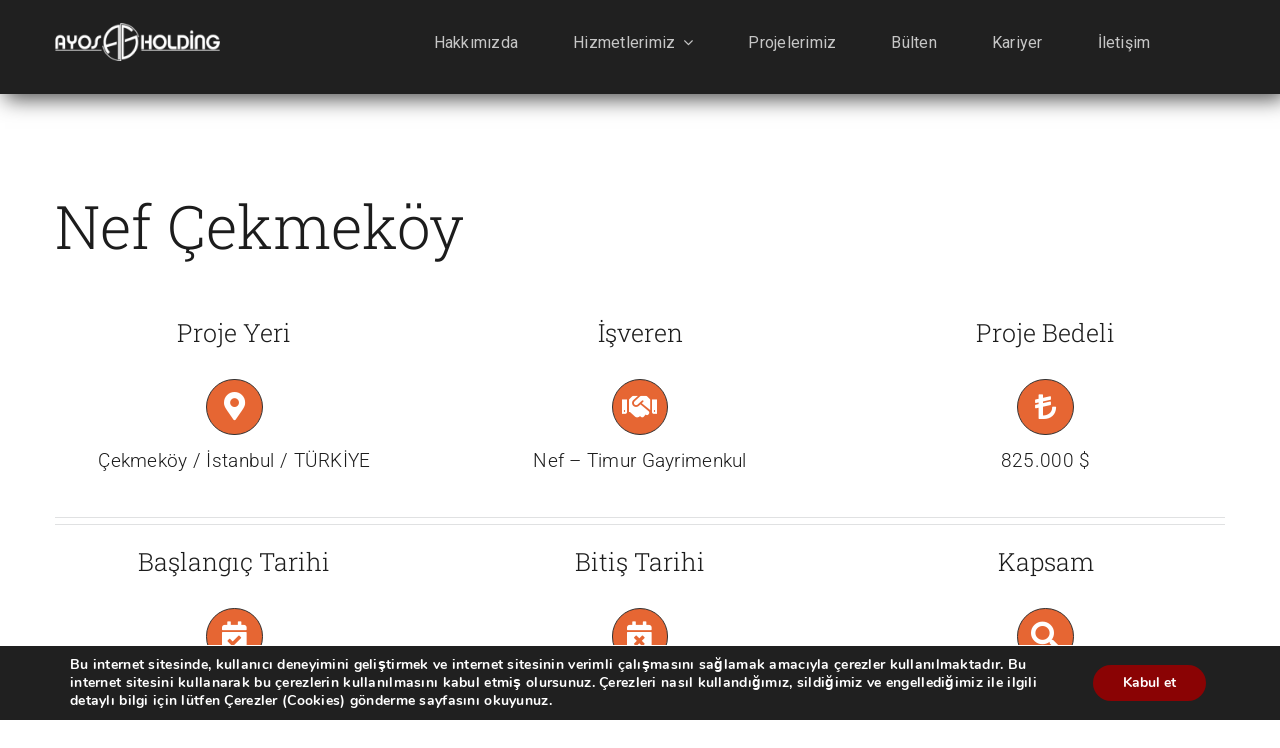

--- FILE ---
content_type: text/html; charset=UTF-8
request_url: https://ayosholding.com/avada_portfolio/nef-cekmekoy/
body_size: 20298
content:
<!DOCTYPE html><html class="avada-html-layout-wide avada-html-header-position-top" lang="tr" prefix="og: http://ogp.me/ns# fb: http://ogp.me/ns/fb#"><head><meta http-equiv="X-UA-Compatible" content="IE=edge" /><meta http-equiv="Content-Type" content="text/html; charset=utf-8"/><meta name="viewport" content="width=device-width, initial-scale=1" /><style id="awlb-live-editor">.fusion-builder-live .fusion-builder-live-toolbar .fusion-toolbar-nav > li.fusion-branding .fusion-builder-logo-wrapper .fusiona-avada-logo {background: url( https://ayosholding.com/wp-content/uploads/2023/03/Ayos-Holding-Amblem-Saydam-.png ) no-repeat center !important;
				background-size: contain !important;
				width: 30px;
				height: 30px;}.fusion-builder-live .fusion-builder-live-toolbar .fusion-toolbar-nav > li.fusion-branding .fusion-builder-logo-wrapper .fusiona-avada-logo:before {
					display: none;
				}</style><meta name='robots' content='noindex, nofollow' /><style>img:is([sizes="auto" i], [sizes^="auto," i]) { contain-intrinsic-size: 3000px 1500px }</style><title>Nef Çekmeköy - AyosHolding</title><meta property="og:locale" content="tr_TR" /><meta property="og:type" content="article" /><meta property="og:title" content="Nef Çekmeköy - AyosHolding" /><meta property="og:url" content="https://ayosholding.com/avada_portfolio/nef-cekmekoy/" /><meta property="og:site_name" content="AyosHolding" /><meta property="article:publisher" content="https://www.facebook.com/ayosgroup/" /><meta property="article:modified_time" content="2024-05-13T13:09:24+00:00" /><meta property="og:image" content="https://ayosholding.com/wp-content/uploads/2022/02/nef-cekmekoy-.jpg" /><meta property="og:image:width" content="1754" /><meta property="og:image:height" content="1241" /><meta property="og:image:type" content="image/jpeg" /><meta name="twitter:card" content="summary_large_image" /><meta name="twitter:site" content="@AyosGroup" /><meta name="twitter:label1" content="Tahmini okuma süresi" /><meta name="twitter:data1" content="2 dakika" /> <script type="application/ld+json" class="yoast-schema-graph">{"@context":"https://schema.org","@graph":[{"@type":"WebPage","@id":"https://ayosholding.com/avada_portfolio/nef-cekmekoy/","url":"https://ayosholding.com/avada_portfolio/nef-cekmekoy/","name":"Nef Çekmeköy - AyosHolding","isPartOf":{"@id":"https://ayosholding.com/#website"},"primaryImageOfPage":{"@id":"https://ayosholding.com/avada_portfolio/nef-cekmekoy/#primaryimage"},"image":{"@id":"https://ayosholding.com/avada_portfolio/nef-cekmekoy/#primaryimage"},"thumbnailUrl":"https://ayosholding.com/wp-content/uploads/2022/02/nef-cekmekoy-.jpg","datePublished":"2022-02-15T11:13:37+00:00","dateModified":"2024-05-13T13:09:24+00:00","breadcrumb":{"@id":"https://ayosholding.com/avada_portfolio/nef-cekmekoy/#breadcrumb"},"inLanguage":"tr","potentialAction":[{"@type":"ReadAction","target":["https://ayosholding.com/avada_portfolio/nef-cekmekoy/"]}]},{"@type":"ImageObject","inLanguage":"tr","@id":"https://ayosholding.com/avada_portfolio/nef-cekmekoy/#primaryimage","url":"https://ayosholding.com/wp-content/uploads/2022/02/nef-cekmekoy-.jpg","contentUrl":"https://ayosholding.com/wp-content/uploads/2022/02/nef-cekmekoy-.jpg","width":1754,"height":1241},{"@type":"BreadcrumbList","@id":"https://ayosholding.com/avada_portfolio/nef-cekmekoy/#breadcrumb","itemListElement":[{"@type":"ListItem","position":1,"name":"Anasayfa","item":"https://ayosholding.com/"},{"@type":"ListItem","position":2,"name":"Portfolio","item":"https://ayosgroup.com/avada_portfolio/"},{"@type":"ListItem","position":3,"name":"Nef Çekmeköy"}]},{"@type":"WebSite","@id":"https://ayosholding.com/#website","url":"https://ayosholding.com/","name":"Ayos Holding","description":"We Support Your Success","publisher":{"@id":"https://ayosholding.com/#organization"},"potentialAction":[{"@type":"SearchAction","target":{"@type":"EntryPoint","urlTemplate":"https://ayosholding.com/?s={search_term_string}"},"query-input":{"@type":"PropertyValueSpecification","valueRequired":true,"valueName":"search_term_string"}}],"inLanguage":"tr"},{"@type":"Organization","@id":"https://ayosholding.com/#organization","name":"Ayos Holding","url":"https://ayosholding.com/","logo":{"@type":"ImageObject","inLanguage":"tr","@id":"https://ayosholding.com/#/schema/logo/image/","url":"https://cmqaf4.n3cdn1.secureserver.net/wp-content/uploads/2021/11/512x512-px_Ayos-Holding-09-1.png?time=1717619602","contentUrl":"https://cmqaf4.n3cdn1.secureserver.net/wp-content/uploads/2021/11/512x512-px_Ayos-Holding-09-1.png?time=1717619602","width":2134,"height":2134,"caption":"Ayos Holding"},"image":{"@id":"https://ayosholding.com/#/schema/logo/image/"},"sameAs":["https://www.facebook.com/ayosgroup/","https://x.com/AyosGroup","https://www.linkedin.com/company/ayosgroup","https://www.instagram.com/ayosgroup"]}]}</script> <link rel="alternate" type="application/rss+xml" title="AyosHolding &raquo; akışı" href="https://ayosholding.com/feed/" /><link rel="alternate" type="application/rss+xml" title="AyosHolding &raquo; yorum akışı" href="https://ayosholding.com/comments/feed/" /><link rel="shortcut icon" href="https://ayosholding.com/wp-content/uploads/2024/06/32-px-logo.png" type="image/x-icon" /><link rel="apple-touch-icon" sizes="180x180" href="https://ayosholding.com/wp-content/uploads/2024/06/180-px-logo.png"><link rel="icon" sizes="192x192" href="https://ayosholding.com/wp-content/uploads/2024/06/192-px-logo.png"><meta name="msapplication-TileImage" content="https://ayosholding.com/wp-content/uploads/2024/06/270-px-logo.png"><link rel="alternate" type="application/rss+xml" title="AyosHolding &raquo; Nef Çekmeköy yorum akışı" href="https://ayosholding.com/avada_portfolio/nef-cekmekoy/feed/" /><meta name="description" content="Nef Çekmeköy 
Proje Yeri 
Çekmeköy / İstanbul / TÜRKİYE 
İşveren 
Nef - Timur Gayrimenkul 
Proje Bedeli 
825.000 $ 
Başlangıç Tarihi 
Nisan 2020 
Bitiş Tarihi"/><meta property="og:locale" content="tr_TR"/><meta property="og:type" content="article"/><meta property="og:site_name" content="AyosHolding"/><meta property="og:title" content="Nef Çekmeköy - AyosHolding"/><meta property="og:description" content="Nef Çekmeköy 
Proje Yeri 
Çekmeköy / İstanbul / TÜRKİYE 
İşveren 
Nef - Timur Gayrimenkul 
Proje Bedeli 
825.000 $ 
Başlangıç Tarihi 
Nisan 2020 
Bitiş Tarihi"/><meta property="og:url" content="https://ayosholding.com/avada_portfolio/nef-cekmekoy/"/><meta property="article:modified_time" content="2024-05-13T13:09:24+00:00"/><meta property="og:image" content="https://ayosholding.com/wp-content/uploads/2022/02/nef-cekmekoy-.jpg"/><meta property="og:image:width" content="1754"/><meta property="og:image:height" content="1241"/><meta property="og:image:type" content="image/jpeg"/><link rel='stylesheet' id='layerslider-css' href='https://ayosholding.com/wp-content/cache/autoptimize/css/autoptimize_single_c04c8a542b0849ee7ba937ed464bdf66.css?ver=7.10.1' type='text/css' media='all' /><link rel='stylesheet' id='wp-components-css' href='https://ayosholding.com/wp-includes/css/dist/components/style.min.css?ver=6.8.3' type='text/css' media='all' /><link rel='stylesheet' id='godaddy-styles-css' href='https://ayosholding.com/wp-content/cache/autoptimize/css/autoptimize_single_0793ca35f5d388181a5e6c01688af110.css?ver=2.0.2' type='text/css' media='all' /><link rel='stylesheet' id='moove_gdpr_frontend-css' href='https://ayosholding.com/wp-content/cache/autoptimize/css/autoptimize_single_fa720c8532a35a9ee87600b97339b760.css?ver=5.0.9' type='text/css' media='all' /><style id='moove_gdpr_frontend-inline-css' type='text/css'>#moove_gdpr_cookie_modal,#moove_gdpr_cookie_info_bar,.gdpr_cookie_settings_shortcode_content{font-family:&#039;Nunito&#039;,sans-serif}#moove_gdpr_save_popup_settings_button{background-color:#373737;color:#fff}#moove_gdpr_save_popup_settings_button:hover{background-color:#000}#moove_gdpr_cookie_info_bar .moove-gdpr-info-bar-container .moove-gdpr-info-bar-content a.mgbutton,#moove_gdpr_cookie_info_bar .moove-gdpr-info-bar-container .moove-gdpr-info-bar-content button.mgbutton{background-color:#8a0304}#moove_gdpr_cookie_modal .moove-gdpr-modal-content .moove-gdpr-modal-footer-content .moove-gdpr-button-holder a.mgbutton,#moove_gdpr_cookie_modal .moove-gdpr-modal-content .moove-gdpr-modal-footer-content .moove-gdpr-button-holder button.mgbutton,.gdpr_cookie_settings_shortcode_content .gdpr-shr-button.button-green{background-color:#8a0304;border-color:#8a0304}#moove_gdpr_cookie_modal .moove-gdpr-modal-content .moove-gdpr-modal-footer-content .moove-gdpr-button-holder a.mgbutton:hover,#moove_gdpr_cookie_modal .moove-gdpr-modal-content .moove-gdpr-modal-footer-content .moove-gdpr-button-holder button.mgbutton:hover,.gdpr_cookie_settings_shortcode_content .gdpr-shr-button.button-green:hover{background-color:#fff;color:#8a0304}#moove_gdpr_cookie_modal .moove-gdpr-modal-content .moove-gdpr-modal-close i,#moove_gdpr_cookie_modal .moove-gdpr-modal-content .moove-gdpr-modal-close span.gdpr-icon{background-color:#8a0304;border:1px solid #8a0304}#moove_gdpr_cookie_info_bar span.moove-gdpr-infobar-allow-all.focus-g,#moove_gdpr_cookie_info_bar span.moove-gdpr-infobar-allow-all:focus,#moove_gdpr_cookie_info_bar button.moove-gdpr-infobar-allow-all.focus-g,#moove_gdpr_cookie_info_bar button.moove-gdpr-infobar-allow-all:focus,#moove_gdpr_cookie_info_bar span.moove-gdpr-infobar-reject-btn.focus-g,#moove_gdpr_cookie_info_bar span.moove-gdpr-infobar-reject-btn:focus,#moove_gdpr_cookie_info_bar button.moove-gdpr-infobar-reject-btn.focus-g,#moove_gdpr_cookie_info_bar button.moove-gdpr-infobar-reject-btn:focus,#moove_gdpr_cookie_info_bar span.change-settings-button.focus-g,#moove_gdpr_cookie_info_bar span.change-settings-button:focus,#moove_gdpr_cookie_info_bar button.change-settings-button.focus-g,#moove_gdpr_cookie_info_bar button.change-settings-button:focus{-webkit-box-shadow:0 0 1px 3px #8a0304;-moz-box-shadow:0 0 1px 3px #8a0304;box-shadow:0 0 1px 3px #8a0304}#moove_gdpr_cookie_modal .moove-gdpr-modal-content .moove-gdpr-modal-close i:hover,#moove_gdpr_cookie_modal .moove-gdpr-modal-content .moove-gdpr-modal-close span.gdpr-icon:hover,#moove_gdpr_cookie_info_bar span[data-href]>u.change-settings-button{color:#8a0304}#moove_gdpr_cookie_modal .moove-gdpr-modal-content .moove-gdpr-modal-left-content #moove-gdpr-menu li.menu-item-selected a span.gdpr-icon,#moove_gdpr_cookie_modal .moove-gdpr-modal-content .moove-gdpr-modal-left-content #moove-gdpr-menu li.menu-item-selected button span.gdpr-icon{color:inherit}#moove_gdpr_cookie_modal .moove-gdpr-modal-content .moove-gdpr-modal-left-content #moove-gdpr-menu li a span.gdpr-icon,#moove_gdpr_cookie_modal .moove-gdpr-modal-content .moove-gdpr-modal-left-content #moove-gdpr-menu li button span.gdpr-icon{color:inherit}#moove_gdpr_cookie_modal .gdpr-acc-link{line-height:0;font-size:0;color:transparent;position:absolute}#moove_gdpr_cookie_modal .moove-gdpr-modal-content .moove-gdpr-modal-close:hover i,#moove_gdpr_cookie_modal .moove-gdpr-modal-content .moove-gdpr-modal-left-content #moove-gdpr-menu li a,#moove_gdpr_cookie_modal .moove-gdpr-modal-content .moove-gdpr-modal-left-content #moove-gdpr-menu li button,#moove_gdpr_cookie_modal .moove-gdpr-modal-content .moove-gdpr-modal-left-content #moove-gdpr-menu li button i,#moove_gdpr_cookie_modal .moove-gdpr-modal-content .moove-gdpr-modal-left-content #moove-gdpr-menu li a i,#moove_gdpr_cookie_modal .moove-gdpr-modal-content .moove-gdpr-tab-main .moove-gdpr-tab-main-content a:hover,#moove_gdpr_cookie_info_bar.moove-gdpr-dark-scheme .moove-gdpr-info-bar-container .moove-gdpr-info-bar-content a.mgbutton:hover,#moove_gdpr_cookie_info_bar.moove-gdpr-dark-scheme .moove-gdpr-info-bar-container .moove-gdpr-info-bar-content button.mgbutton:hover,#moove_gdpr_cookie_info_bar.moove-gdpr-dark-scheme .moove-gdpr-info-bar-container .moove-gdpr-info-bar-content a:hover,#moove_gdpr_cookie_info_bar.moove-gdpr-dark-scheme .moove-gdpr-info-bar-container .moove-gdpr-info-bar-content button:hover,#moove_gdpr_cookie_info_bar.moove-gdpr-dark-scheme .moove-gdpr-info-bar-container .moove-gdpr-info-bar-content span.change-settings-button:hover,#moove_gdpr_cookie_info_bar.moove-gdpr-dark-scheme .moove-gdpr-info-bar-container .moove-gdpr-info-bar-content button.change-settings-button:hover,#moove_gdpr_cookie_info_bar.moove-gdpr-dark-scheme .moove-gdpr-info-bar-container .moove-gdpr-info-bar-content u.change-settings-button:hover,#moove_gdpr_cookie_info_bar span[data-href]>u.change-settings-button,#moove_gdpr_cookie_info_bar.moove-gdpr-dark-scheme .moove-gdpr-info-bar-container .moove-gdpr-info-bar-content a.mgbutton.focus-g,#moove_gdpr_cookie_info_bar.moove-gdpr-dark-scheme .moove-gdpr-info-bar-container .moove-gdpr-info-bar-content button.mgbutton.focus-g,#moove_gdpr_cookie_info_bar.moove-gdpr-dark-scheme .moove-gdpr-info-bar-container .moove-gdpr-info-bar-content a.focus-g,#moove_gdpr_cookie_info_bar.moove-gdpr-dark-scheme .moove-gdpr-info-bar-container .moove-gdpr-info-bar-content button.focus-g,#moove_gdpr_cookie_info_bar.moove-gdpr-dark-scheme .moove-gdpr-info-bar-container .moove-gdpr-info-bar-content a.mgbutton:focus,#moove_gdpr_cookie_info_bar.moove-gdpr-dark-scheme .moove-gdpr-info-bar-container .moove-gdpr-info-bar-content button.mgbutton:focus,#moove_gdpr_cookie_info_bar.moove-gdpr-dark-scheme .moove-gdpr-info-bar-container .moove-gdpr-info-bar-content a:focus,#moove_gdpr_cookie_info_bar.moove-gdpr-dark-scheme .moove-gdpr-info-bar-container .moove-gdpr-info-bar-content button:focus,#moove_gdpr_cookie_info_bar.moove-gdpr-dark-scheme .moove-gdpr-info-bar-container .moove-gdpr-info-bar-content span.change-settings-button.focus-g,span.change-settings-button:focus,button.change-settings-button.focus-g,button.change-settings-button:focus,#moove_gdpr_cookie_info_bar.moove-gdpr-dark-scheme .moove-gdpr-info-bar-container .moove-gdpr-info-bar-content u.change-settings-button.focus-g,#moove_gdpr_cookie_info_bar.moove-gdpr-dark-scheme .moove-gdpr-info-bar-container .moove-gdpr-info-bar-content u.change-settings-button:focus{color:#8a0304}#moove_gdpr_cookie_modal .moove-gdpr-branding.focus-g span,#moove_gdpr_cookie_modal .moove-gdpr-modal-content .moove-gdpr-tab-main a.focus-g,#moove_gdpr_cookie_modal .moove-gdpr-modal-content .moove-gdpr-tab-main .gdpr-cd-details-toggle.focus-g{color:#8a0304}#moove_gdpr_cookie_modal.gdpr_lightbox-hide{display:none}</style><link rel='stylesheet' id='fusion-dynamic-css-css' href='https://ayosholding.com/wp-content/uploads/fusion-styles/9cc71e748421a491e2500320fc75dece.min.css?ver=3.14' type='text/css' media='all' /> <script type="text/javascript" src="https://ayosholding.com/wp-includes/js/jquery/jquery.min.js?ver=3.7.1" id="jquery-core-js"></script> <script defer id="layerslider-utils-js-extra" src="[data-uri]"></script> <script defer type="text/javascript" src="https://ayosholding.com/wp-content/cache/autoptimize/js/autoptimize_single_1111cdb42b16618b483971ee150a855f.js?ver=7.10.1" id="layerslider-utils-js"></script> <script defer type="text/javascript" src="https://ayosholding.com/wp-content/cache/autoptimize/js/autoptimize_single_974629b24cc8fab640b690ec633579de.js?ver=7.10.1" id="layerslider-js"></script> <script defer type="text/javascript" src="https://ayosholding.com/wp-content/cache/autoptimize/js/autoptimize_single_245a06ca8ce3837fa6a333140100b33f.js?ver=7.10.1" id="layerslider-transitions-js"></script> <meta name="generator" content="Powered by LayerSlider 7.10.1 - Build Heros, Sliders, and Popups. Create Animations and Beautiful, Rich Web Content as Easy as Never Before on WordPress." /><link rel="https://api.w.org/" href="https://ayosholding.com/wp-json/" /><link rel="alternate" title="JSON" type="application/json" href="https://ayosholding.com/wp-json/wp/v2/avada_portfolio/5817" /><link rel="EditURI" type="application/rsd+xml" title="RSD" href="https://ayosholding.com/xmlrpc.php?rsd" /><link rel='shortlink' href='https://ayosholding.com/?p=5817' /><link rel="alternate" title="oEmbed (JSON)" type="application/json+oembed" href="https://ayosholding.com/wp-json/oembed/1.0/embed?url=https%3A%2F%2Fayosholding.com%2Favada_portfolio%2Fnef-cekmekoy%2F" /><link rel="alternate" title="oEmbed (XML)" type="text/xml+oembed" href="https://ayosholding.com/wp-json/oembed/1.0/embed?url=https%3A%2F%2Fayosholding.com%2Favada_portfolio%2Fnef-cekmekoy%2F&#038;format=xml" /><style type="text/css" id="css-fb-visibility">@media screen and (max-width: 640px){.fusion-no-small-visibility{display:none !important;}body .sm-text-align-center{text-align:center !important;}body .sm-text-align-left{text-align:left !important;}body .sm-text-align-right{text-align:right !important;}body .sm-text-align-justify{text-align:justify !important;}body .sm-flex-align-center{justify-content:center !important;}body .sm-flex-align-flex-start{justify-content:flex-start !important;}body .sm-flex-align-flex-end{justify-content:flex-end !important;}body .sm-mx-auto{margin-left:auto !important;margin-right:auto !important;}body .sm-ml-auto{margin-left:auto !important;}body .sm-mr-auto{margin-right:auto !important;}body .fusion-absolute-position-small{position:absolute;top:auto;width:100%;}.awb-sticky.awb-sticky-small{ position: sticky; top: var(--awb-sticky-offset,0); }}@media screen and (min-width: 641px) and (max-width: 1024px){.fusion-no-medium-visibility{display:none !important;}body .md-text-align-center{text-align:center !important;}body .md-text-align-left{text-align:left !important;}body .md-text-align-right{text-align:right !important;}body .md-text-align-justify{text-align:justify !important;}body .md-flex-align-center{justify-content:center !important;}body .md-flex-align-flex-start{justify-content:flex-start !important;}body .md-flex-align-flex-end{justify-content:flex-end !important;}body .md-mx-auto{margin-left:auto !important;margin-right:auto !important;}body .md-ml-auto{margin-left:auto !important;}body .md-mr-auto{margin-right:auto !important;}body .fusion-absolute-position-medium{position:absolute;top:auto;width:100%;}.awb-sticky.awb-sticky-medium{ position: sticky; top: var(--awb-sticky-offset,0); }}@media screen and (min-width: 1025px){.fusion-no-large-visibility{display:none !important;}body .lg-text-align-center{text-align:center !important;}body .lg-text-align-left{text-align:left !important;}body .lg-text-align-right{text-align:right !important;}body .lg-text-align-justify{text-align:justify !important;}body .lg-flex-align-center{justify-content:center !important;}body .lg-flex-align-flex-start{justify-content:flex-start !important;}body .lg-flex-align-flex-end{justify-content:flex-end !important;}body .lg-mx-auto{margin-left:auto !important;margin-right:auto !important;}body .lg-ml-auto{margin-left:auto !important;}body .lg-mr-auto{margin-right:auto !important;}body .fusion-absolute-position-large{position:absolute;top:auto;width:100%;}.awb-sticky.awb-sticky-large{ position: sticky; top: var(--awb-sticky-offset,0); }}</style><style type="text/css" id="custom-background-css">body.custom-background { background-color: #505050; }</style><meta name="generator" content="Powered by Slider Revolution 6.7.40 - responsive, Mobile-Friendly Slider Plugin for WordPress with comfortable drag and drop interface." /> <script>function setREVStartSize(e){
			//window.requestAnimationFrame(function() {
				window.RSIW = window.RSIW===undefined ? window.innerWidth : window.RSIW;
				window.RSIH = window.RSIH===undefined ? window.innerHeight : window.RSIH;
				try {
					var pw = document.getElementById(e.c).parentNode.offsetWidth,
						newh;
					pw = pw===0 || isNaN(pw) || (e.l=="fullwidth" || e.layout=="fullwidth") ? window.RSIW : pw;
					e.tabw = e.tabw===undefined ? 0 : parseInt(e.tabw);
					e.thumbw = e.thumbw===undefined ? 0 : parseInt(e.thumbw);
					e.tabh = e.tabh===undefined ? 0 : parseInt(e.tabh);
					e.thumbh = e.thumbh===undefined ? 0 : parseInt(e.thumbh);
					e.tabhide = e.tabhide===undefined ? 0 : parseInt(e.tabhide);
					e.thumbhide = e.thumbhide===undefined ? 0 : parseInt(e.thumbhide);
					e.mh = e.mh===undefined || e.mh=="" || e.mh==="auto" ? 0 : parseInt(e.mh,0);
					if(e.layout==="fullscreen" || e.l==="fullscreen")
						newh = Math.max(e.mh,window.RSIH);
					else{
						e.gw = Array.isArray(e.gw) ? e.gw : [e.gw];
						for (var i in e.rl) if (e.gw[i]===undefined || e.gw[i]===0) e.gw[i] = e.gw[i-1];
						e.gh = e.el===undefined || e.el==="" || (Array.isArray(e.el) && e.el.length==0)? e.gh : e.el;
						e.gh = Array.isArray(e.gh) ? e.gh : [e.gh];
						for (var i in e.rl) if (e.gh[i]===undefined || e.gh[i]===0) e.gh[i] = e.gh[i-1];
											
						var nl = new Array(e.rl.length),
							ix = 0,
							sl;
						e.tabw = e.tabhide>=pw ? 0 : e.tabw;
						e.thumbw = e.thumbhide>=pw ? 0 : e.thumbw;
						e.tabh = e.tabhide>=pw ? 0 : e.tabh;
						e.thumbh = e.thumbhide>=pw ? 0 : e.thumbh;
						for (var i in e.rl) nl[i] = e.rl[i]<window.RSIW ? 0 : e.rl[i];
						sl = nl[0];
						for (var i in nl) if (sl>nl[i] && nl[i]>0) { sl = nl[i]; ix=i;}
						var m = pw>(e.gw[ix]+e.tabw+e.thumbw) ? 1 : (pw-(e.tabw+e.thumbw)) / (e.gw[ix]);
						newh =  (e.gh[ix] * m) + (e.tabh + e.thumbh);
					}
					var el = document.getElementById(e.c);
					if (el!==null && el) el.style.height = newh+"px";
					el = document.getElementById(e.c+"_wrapper");
					if (el!==null && el) {
						el.style.height = newh+"px";
						el.style.display = "block";
					}
				} catch(e){
					console.log("Failure at Presize of Slider:" + e)
				}
			//});
		  };</script> <script defer src="[data-uri]"></script> </head><body class="wp-singular avada_portfolio-template-default single single-avada_portfolio postid-5817 single-format-standard custom-background wp-theme-Avada fusion-image-hovers fusion-pagination-sizing fusion-button_type-flat fusion-button_span-no fusion-button_gradient-linear avada-image-rollover-circle-no avada-image-rollover-yes avada-image-rollover-direction-top fusion-body ltr fusion-sticky-header no-mobile-sticky-header no-mobile-slidingbar no-mobile-totop fusion-disable-outline fusion-sub-menu-fade mobile-logo-pos-left layout-wide-mode avada-has-boxed-modal-shadow-none layout-scroll-offset-full avada-has-zero-margin-offset-top fusion-top-header menu-text-align-center mobile-menu-design-modern fusion-show-pagination-text fusion-header-layout-v1 avada-responsive avada-footer-fx-none avada-menu-highlight-style-bar fusion-search-form-classic fusion-main-menu-search-dropdown fusion-avatar-square avada-dropdown-styles avada-blog-layout-grid avada-blog-archive-layout-large avada-header-shadow-no avada-menu-icon-position-left avada-has-megamenu-shadow avada-has-mainmenu-dropdown-divider avada-has-pagetitle-bg-parallax avada-has-titlebar-bar_and_content avada-has-pagination-padding avada-flyout-menu-direction-fade avada-ec-views-v1" data-awb-post-id="5817"> <a class="skip-link screen-reader-text" href="#content">Skip to content</a><div id="boxed-wrapper"><div id="wrapper" class="fusion-wrapper"><div id="home" style="position:relative;top:-1px;"></div><div class="fusion-tb-header"><div class="fusion-fullwidth fullwidth-box fusion-builder-row-1 fusion-flex-container has-pattern-background has-mask-background nonhundred-percent-fullwidth non-hundred-percent-height-scrolling fusion-animated fusion-sticky-container fusion-custom-z-index" style="--awb-border-color:#0c0c0c;--awb-border-radius-top-left:0px;--awb-border-radius-top-right:0px;--awb-border-radius-bottom-right:0px;--awb-border-radius-bottom-left:0px;--awb-z-index:20000;--awb-background-color:#202020;--awb-sticky-background-color:var(--awb-custom_color_9) !important;--awb-flex-wrap:wrap;--awb-box-shadow: 5px 5px 20px #505050;" data-animationType="fadeIn" data-animationDuration="1.3" data-animationOffset="top-into-view" data-transition-offset="250" data-scroll-offset="500" data-sticky-small-visibility="1" data-sticky-medium-visibility="1" data-sticky-large-visibility="1" ><div class="fusion-builder-row fusion-row fusion-flex-align-items-center fusion-flex-content-wrap" style="max-width:1216.8px;margin-left: calc(-4% / 2 );margin-right: calc(-4% / 2 );"><div class="fusion-layout-column fusion_builder_column fusion-builder-column-0 fusion_builder_column_1_4 1_4 fusion-flex-column fusion-flex-align-self-center" style="--awb-bg-size:cover;--awb-width-large:25%;--awb-margin-top-large:10px;--awb-spacing-right-large:7.68%;--awb-margin-bottom-large:20px;--awb-spacing-left-large:7.68%;--awb-width-medium:25%;--awb-order-medium:0;--awb-spacing-right-medium:7.68%;--awb-spacing-left-medium:7.68%;--awb-width-small:75%;--awb-order-small:0;--awb-spacing-right-small:2.56%;--awb-spacing-left-small:2.56%;" data-scroll-devices="small-visibility,medium-visibility,large-visibility"><div class="fusion-column-wrapper fusion-column-has-shadow fusion-flex-justify-content-center fusion-content-layout-block"><div class="fusion-image-element in-legacy-container" style="--awb-max-width:165px;--awb-caption-title-font-family:var(--h2_typography-font-family);--awb-caption-title-font-weight:var(--h2_typography-font-weight);--awb-caption-title-font-style:var(--h2_typography-font-style);--awb-caption-title-size:var(--h2_typography-font-size);--awb-caption-title-transform:var(--h2_typography-text-transform);--awb-caption-title-line-height:var(--h2_typography-line-height);--awb-caption-title-letter-spacing:var(--h2_typography-letter-spacing);"><span class=" fusion-imageframe imageframe-none imageframe-1 hover-type-none"><a class="fusion-no-lightbox" href="https://ayosholding.com/" target="_self" aria-label="Ayos-Holding" data-wpel-link="internal"><img fetchpriority="high" decoding="async" width="512" height="118" src="https://ayosholding.com/wp-content/uploads/2024/04/Calisma-Yuzeyi-1.png" alt class="img-responsive wp-image-8872 disable-lazyload" srcset="https://ayosholding.com/wp-content/uploads/2024/04/Calisma-Yuzeyi-1-200x46.png 200w, https://ayosholding.com/wp-content/uploads/2024/04/Calisma-Yuzeyi-1-400x92.png 400w, https://ayosholding.com/wp-content/uploads/2024/04/Calisma-Yuzeyi-1.png 512w" sizes="(max-width: 1024px) 100vw, (max-width: 640px) 100vw, 400px" /></a></span></div></div></div><div class="fusion-layout-column fusion_builder_column fusion-builder-column-1 fusion_builder_column_3_4 3_4 fusion-flex-column fusion-flex-align-self-center" style="--awb-bg-size:cover;--awb-width-large:75%;--awb-margin-top-large:10px;--awb-spacing-right-large:2.56%;--awb-margin-bottom-large:20px;--awb-spacing-left-large:2.56%;--awb-width-medium:75%;--awb-order-medium:0;--awb-spacing-right-medium:2.56%;--awb-spacing-left-medium:2.56%;--awb-width-small:25%;--awb-order-small:0;--awb-spacing-right-small:7.68%;--awb-spacing-left-small:0%;" data-scroll-devices="small-visibility,medium-visibility,large-visibility"><div class="fusion-column-wrapper fusion-column-has-shadow fusion-flex-justify-content-center fusion-content-layout-row fusion-flex-align-items-center"><nav class="awb-menu awb-menu_row awb-menu_em-hover mobile-mode-collapse-to-button awb-menu_icons-bottom awb-menu_dc-yes mobile-trigger-fullwidth-off awb-menu_mobile-toggle awb-menu_indent-left mobile-size-full-absolute loading mega-menu-loading awb-menu_desktop awb-menu_dropdown awb-menu_expand-left awb-menu_transition-fade" style="--awb-transition-time:400;--awb-text-transform:none;--awb-bg:rgba(255,255,255,0);--awb-gap:45px;--awb-align-items:center;--awb-justify-content:flex-end;--awb-items-padding-right:5px;--awb-items-padding-left:5px;--awb-color:#c6c6c6;--awb-active-color:var(--awb-color1);--awb-active-bg:rgba(255,255,255,0);--awb-active-border-top:1px;--awb-active-border-color:var(--awb-color1);--awb-submenu-items-padding-top:10px;--awb-submenu-items-padding-right:10px;--awb-submenu-items-padding-bottom:10px;--awb-submenu-items-padding-left:10px;--awb-submenu-border-radius-top-left:5px;--awb-submenu-border-radius-top-right:5px;--awb-submenu-border-radius-bottom-right:5px;--awb-submenu-border-radius-bottom-left:5px;--awb-submenu-space:15;--awb-submenu-text-transform:none;--awb-icons-size:21;--awb-icons-color:hsla(var(--awb-color8-h),var(--awb-color8-s),calc( var(--awb-color8-l) + 16% ),var(--awb-color8-a));--awb-icons-hover-color:var(--awb-color4);--awb-main-justify-content:flex-start;--awb-mobile-nav-button-align-hor:flex-end;--awb-mobile-bg:hsla(var(--awb-color8-h),var(--awb-color8-s),calc( var(--awb-color8-l) + 97% ),var(--awb-color8-a));--awb-mobile-color:var(--awb-color7);--awb-mobile-active-bg:var(--awb-color1);--awb-mobile-active-color:var(--awb-color4);--awb-mobile-trigger-font-size:20px;--awb-trigger-padding-right:0px;--awb-mobile-trigger-color:var(--awb-color1);--awb-mobile-trigger-background-color:var(--awb-color7);--awb-mobile-nav-trigger-bottom-margin:28px;--awb-justify-title:flex-start;--awb-mobile-justify:flex-start;--awb-mobile-caret-left:auto;--awb-mobile-caret-right:0;--awb-box-shadow:5px -4px 0px 0px var(--awb-color4);;--awb-fusion-font-family-typography:&quot;Roboto&quot;;--awb-fusion-font-style-typography:normal;--awb-fusion-font-weight-typography:400;--awb-fusion-font-family-submenu-typography:inherit;--awb-fusion-font-style-submenu-typography:normal;--awb-fusion-font-weight-submenu-typography:400;--awb-fusion-font-family-mobile-typography:inherit;--awb-fusion-font-style-mobile-typography:normal;--awb-fusion-font-weight-mobile-typography:400;" aria-label="Menu" data-breakpoint="890" data-count="0" data-transition-type="bottom-vertical" data-transition-time="400" data-expand="left"><button type="button" class="awb-menu__m-toggle awb-menu__m-toggle_no-text" aria-expanded="false" aria-controls="menu-classic-main-menu"><span class="awb-menu__m-toggle-inner"><span class="collapsed-nav-text"><span class="screen-reader-text">Toggle Navigation</span></span><span class="awb-menu__m-collapse-icon awb-menu__m-collapse-icon_no-text"><span class="awb-menu__m-collapse-icon-open awb-menu__m-collapse-icon-open_no-text classic-bars-solid"></span><span class="awb-menu__m-collapse-icon-close awb-menu__m-collapse-icon-close_no-text classic-times-solid"></span></span></span></button><ul id="menu-ana-sayfa-menu-v-1" class="fusion-menu awb-menu__main-ul awb-menu__main-ul_row"><li  id="menu-item-4860"  class="menu-item menu-item-type-post_type menu-item-object-page menu-item-4860 awb-menu__li awb-menu__main-li awb-menu__main-li_regular"  data-item-id="4860"><span class="awb-menu__main-background-default awb-menu__main-background-default_bottom-vertical"></span><span class="awb-menu__main-background-active awb-menu__main-background-active_bottom-vertical"></span><a href="https://ayosholding.com/hakkimizda/" class="awb-menu__main-a awb-menu__main-a_regular" data-wpel-link="internal"><span class="menu-text">Hakkımızda</span></a></li><li  id="menu-item-8917"  class="menu-item menu-item-type-custom menu-item-object-custom menu-item-has-children menu-item-8917 awb-menu__li awb-menu__main-li awb-menu__main-li_regular"  data-item-id="8917"><span class="awb-menu__main-background-default awb-menu__main-background-default_bottom-vertical"></span><span class="awb-menu__main-background-active awb-menu__main-background-active_bottom-vertical"></span><a href="#" class="awb-menu__main-a awb-menu__main-a_regular"><span class="menu-text">Hizmetlerimiz</span><span class="awb-menu__open-nav-submenu-hover"></span></a><button type="button" aria-label="Open submenu of Hizmetlerimiz" aria-expanded="false" class="awb-menu__open-nav-submenu_mobile awb-menu__open-nav-submenu_main"></button><ul class="awb-menu__sub-ul awb-menu__sub-ul_main"><li  id="menu-item-8920"  class="menu-item menu-item-type-post_type menu-item-object-page menu-item-8920 awb-menu__li awb-menu__sub-li" ><a href="https://ayosholding.com/insaat-hizmetleri/" class="awb-menu__sub-a" data-wpel-link="internal"><span>İnşaat Hizmetleri</span></a></li><li  id="menu-item-8925"  class="menu-item menu-item-type-post_type menu-item-object-page menu-item-8925 awb-menu__li awb-menu__sub-li" ><a href="https://ayosholding.com/yonetim-hizmetleri/" class="awb-menu__sub-a" data-wpel-link="internal"><span>Yönetim Hizmetleri</span></a></li><li  id="menu-item-8924"  class="menu-item menu-item-type-post_type menu-item-object-page menu-item-8924 awb-menu__li awb-menu__sub-li" ><a href="https://ayosholding.com/temizlik-hizmetleri/" class="awb-menu__sub-a" data-wpel-link="internal"><span>Temizlik Hizmetleri</span></a></li><li  id="menu-item-8919"  class="menu-item menu-item-type-post_type menu-item-object-page menu-item-8919 awb-menu__li awb-menu__sub-li" ><a href="https://ayosholding.com/guvenlik-hizmetleri/" class="awb-menu__sub-a" data-wpel-link="internal"><span>Güvenlik Hizmetleri</span></a></li><li  id="menu-item-8923"  class="menu-item menu-item-type-post_type menu-item-object-page menu-item-8923 awb-menu__li awb-menu__sub-li" ><a href="https://ayosholding.com/otomotiv-hizmetleri/" class="awb-menu__sub-a" data-wpel-link="internal"><span>Otomotiv Hizmetleri</span></a></li><li  id="menu-item-9189"  class="menu-item menu-item-type-post_type menu-item-object-page menu-item-9189 awb-menu__li awb-menu__sub-li" ><a href="https://ayosholding.com/lojistik-hizmetleri/" class="awb-menu__sub-a" data-wpel-link="internal"><span>Lojistik Hizmetleri</span></a></li><li  id="menu-item-8918"  class="menu-item menu-item-type-post_type menu-item-object-page menu-item-8918 awb-menu__li awb-menu__sub-li" ><a href="https://ayosholding.com/bilisim-hizmetleri/" class="awb-menu__sub-a" data-wpel-link="internal"><span>Bilişim Hizmetleri</span></a></li></ul></li><li  id="menu-item-8915"  class="menu-item menu-item-type-post_type menu-item-object-page menu-item-8915 awb-menu__li awb-menu__main-li awb-menu__main-li_regular"  data-item-id="8915"><span class="awb-menu__main-background-default awb-menu__main-background-default_bottom-vertical"></span><span class="awb-menu__main-background-active awb-menu__main-background-active_bottom-vertical"></span><a href="https://ayosholding.com/projelerimiz/" class="awb-menu__main-a awb-menu__main-a_regular" data-wpel-link="internal"><span class="menu-text">Projelerimiz</span></a></li><li  id="menu-item-8916"  class="menu-item menu-item-type-post_type menu-item-object-page current_page_parent menu-item-8916 awb-menu__li awb-menu__main-li awb-menu__main-li_regular"  data-item-id="8916"><span class="awb-menu__main-background-default awb-menu__main-background-default_bottom-vertical"></span><span class="awb-menu__main-background-active awb-menu__main-background-active_bottom-vertical"></span><a href="https://ayosholding.com/bulten/" class="awb-menu__main-a awb-menu__main-a_regular" data-wpel-link="internal"><span class="menu-text">Bülten</span></a></li><li  id="menu-item-4867"  class="menu-item menu-item-type-post_type menu-item-object-page menu-item-4867 awb-menu__li awb-menu__main-li awb-menu__main-li_regular"  data-item-id="4867"><span class="awb-menu__main-background-default awb-menu__main-background-default_bottom-vertical"></span><span class="awb-menu__main-background-active awb-menu__main-background-active_bottom-vertical"></span><a href="https://ayosholding.com/kariyer/" class="awb-menu__main-a awb-menu__main-a_regular" data-wpel-link="internal"><span class="menu-text">Kariyer</span></a></li><li  id="menu-item-4870"  class="menu-item menu-item-type-post_type menu-item-object-page menu-item-4870 awb-menu__li awb-menu__main-li awb-menu__main-li_regular"  data-item-id="4870"><span class="awb-menu__main-background-default awb-menu__main-background-default_bottom-vertical"></span><span class="awb-menu__main-background-active awb-menu__main-background-active_bottom-vertical"></span><a href="https://ayosholding.com/iletisim/" class="awb-menu__main-a awb-menu__main-a_regular" data-wpel-link="internal"><span class="menu-text">İletişim</span></a></li></ul></nav></div></div></div></div> <span class="cp-load-after-post"></span></div><div id="sliders-container" class="fusion-slider-visibility"></div><section class="fusion-page-title-bar fusion-tb-page-title-bar"><div class="fusion-fullwidth fullwidth-box fusion-builder-row-2 fusion-flex-container has-pattern-background has-mask-background nonhundred-percent-fullwidth non-hundred-percent-height-scrolling" style="--awb-border-radius-top-left:0px;--awb-border-radius-top-right:0px;--awb-border-radius-bottom-right:0px;--awb-border-radius-bottom-left:0px;--awb-flex-wrap:wrap;" ><div class="fusion-builder-row fusion-row fusion-flex-align-items-flex-start fusion-flex-content-wrap" style="max-width:1216.8px;margin-left: calc(-4% / 2 );margin-right: calc(-4% / 2 );"><div class="fusion-layout-column fusion_builder_column fusion-builder-column-2 fusion_builder_column_1_1 1_1 fusion-flex-column" style="--awb-bg-size:cover;--awb-width-large:100%;--awb-margin-top-large:0px;--awb-spacing-right-large:1.92%;--awb-margin-bottom-large:20px;--awb-spacing-left-large:1.92%;--awb-width-medium:100%;--awb-order-medium:0;--awb-spacing-right-medium:1.92%;--awb-spacing-left-medium:1.92%;--awb-width-small:100%;--awb-order-small:0;--awb-spacing-right-small:1.92%;--awb-spacing-left-small:1.92%;"><div class="fusion-column-wrapper fusion-column-has-shadow fusion-flex-justify-content-flex-start fusion-content-layout-column"></div></div></div></div> <span class="cp-load-after-post"></span></section><main id="main" class="clearfix "><div class="fusion-row" style=""><section id="content" class=" portfolio-full" style="width: 100%;"><article id="post-5817" class="post-5817 avada_portfolio type-avada_portfolio status-publish format-standard has-post-thumbnail hentry portfolio_category-yonetim-projeleri"><div class="project-content"> <span class="entry-title rich-snippet-hidden">Nef Çekmeköy</span><span class="vcard rich-snippet-hidden"><span class="fn"><a href="https://ayosholding.com/author/ayosgroup/" title="ayosholding tarafından yazılan yazılar" rel="author" data-wpel-link="internal">ayosholding</a></span></span><span class="updated rich-snippet-hidden">2024-05-13T13:09:24+00:00</span><div class="project-description post-content" style=" width:100%;"><div class="fusion-fullwidth fullwidth-box fusion-builder-row-3 fusion-flex-container nonhundred-percent-fullwidth non-hundred-percent-height-scrolling" style="--awb-border-radius-top-left:0px;--awb-border-radius-top-right:0px;--awb-border-radius-bottom-right:0px;--awb-border-radius-bottom-left:0px;--awb-flex-wrap:wrap;" ><div class="fusion-builder-row fusion-row fusion-flex-align-items-flex-start fusion-flex-content-wrap" style="max-width:1216.8px;margin-left: calc(-4% / 2 );margin-right: calc(-4% / 2 );"><div class="fusion-layout-column fusion_builder_column fusion-builder-column-3 fusion_builder_column_1_1 1_1 fusion-flex-column" style="--awb-bg-size:cover;--awb-width-large:100%;--awb-margin-top-large:0px;--awb-spacing-right-large:1.92%;--awb-margin-bottom-large:20px;--awb-spacing-left-large:1.92%;--awb-width-medium:100%;--awb-order-medium:0;--awb-spacing-right-medium:1.92%;--awb-spacing-left-medium:1.92%;--awb-width-small:100%;--awb-order-small:0;--awb-spacing-right-small:1.92%;--awb-spacing-left-small:1.92%;"><div class="fusion-column-wrapper fusion-column-has-shadow fusion-flex-justify-content-flex-start fusion-content-layout-column"><div class="fusion-title title fusion-title-1 fusion-title-text fusion-title-size-one"><div class="title-sep-container title-sep-container-left fusion-no-large-visibility fusion-no-medium-visibility fusion-no-small-visibility"><div class="title-sep sep- sep-solid" style="border-color:var(--awb-color3);"></div></div><span class="awb-title-spacer fusion-no-large-visibility fusion-no-medium-visibility fusion-no-small-visibility"></span><h1 class="fusion-title-heading title-heading-left fusion-responsive-typography-calculated" style="margin:0;text-transform:capitalize;--fontSize:60;line-height:var(--awb-typography1-line-height);">Nef Çekmeköy</h1><span class="awb-title-spacer"></span><div class="title-sep-container title-sep-container-right"><div class="title-sep sep- sep-solid" style="border-color:var(--awb-color3);"></div></div></div></div></div></div></div><div class="fusion-fullwidth fullwidth-box fusion-builder-row-4 fusion-flex-container nonhundred-percent-fullwidth non-hundred-percent-height-scrolling" style="--awb-border-radius-top-left:0px;--awb-border-radius-top-right:0px;--awb-border-radius-bottom-right:0px;--awb-border-radius-bottom-left:0px;--awb-flex-wrap:wrap;" ><div class="fusion-builder-row fusion-row fusion-flex-align-items-flex-start fusion-flex-content-wrap" style="max-width:1216.8px;margin-left: calc(-4% / 2 );margin-right: calc(-4% / 2 );"><div class="fusion-layout-column fusion_builder_column fusion-builder-column-4 fusion_builder_column_1_3 1_3 fusion-flex-column" style="--awb-bg-size:cover;--awb-width-large:33.333333333333%;--awb-margin-top-large:0px;--awb-spacing-right-large:5.76%;--awb-margin-bottom-large:20px;--awb-spacing-left-large:5.76%;--awb-width-medium:100%;--awb-order-medium:0;--awb-spacing-right-medium:1.92%;--awb-spacing-left-medium:1.92%;--awb-width-small:100%;--awb-order-small:0;--awb-spacing-right-small:1.92%;--awb-spacing-left-small:1.92%;"><div class="fusion-column-wrapper fusion-column-has-shadow fusion-flex-justify-content-flex-start fusion-content-layout-column"><div class="fusion-title title fusion-title-2 fusion-title-center fusion-title-text fusion-title-size-three"><div class="title-sep-container title-sep-container-left"><div class="title-sep sep- sep-solid" style="border-color:var(--awb-color3);"></div></div><span class="awb-title-spacer"></span><h3 class="fusion-title-heading title-heading-center fusion-responsive-typography-calculated" style="margin:0;text-transform:capitalize;--fontSize:25;line-height:var(--awb-typography1-line-height);"><p style="text-align: center;">Proje Yeri</p></h3><span class="awb-title-spacer"></span><div class="title-sep-container title-sep-container-right"><div class="title-sep sep- sep-solid" style="border-color:var(--awb-color3);"></div></div></div><i class="fb-icon-element-1 fb-icon-element fontawesome-icon fa-map-marker-alt fas circle-yes" style="--awb-circlecolor:#e66633;--awb-circlebordersize:1px;--awb-font-size:28.16px;--awb-width:56.32px;--awb-height:56.32px;--awb-line-height:54.32px;--awb-margin-top:0;--awb-margin-right:0;--awb-margin-bottom:0;--awb-margin-left:0;--awb-align-self:center;"></i><div class="fusion-text fusion-text-1" style="--awb-text-transform:none;--awb-margin-top:10px;"><p style="text-align: center;">Çekmeköy / İstanbul / TÜRKİYE</p></div></div></div><div class="fusion-layout-column fusion_builder_column fusion-builder-column-5 fusion_builder_column_1_3 1_3 fusion-flex-column" style="--awb-bg-size:cover;--awb-width-large:33.333333333333%;--awb-margin-top-large:0px;--awb-spacing-right-large:5.76%;--awb-margin-bottom-large:20px;--awb-spacing-left-large:5.76%;--awb-width-medium:100%;--awb-order-medium:0;--awb-spacing-right-medium:1.92%;--awb-spacing-left-medium:1.92%;--awb-width-small:100%;--awb-order-small:0;--awb-spacing-right-small:1.92%;--awb-spacing-left-small:1.92%;"><div class="fusion-column-wrapper fusion-column-has-shadow fusion-flex-justify-content-flex-start fusion-content-layout-column"><div class="fusion-title title fusion-title-3 fusion-title-center fusion-title-text fusion-title-size-three"><div class="title-sep-container title-sep-container-left"><div class="title-sep sep- sep-solid" style="border-color:var(--awb-color3);"></div></div><span class="awb-title-spacer"></span><h3 class="fusion-title-heading title-heading-center fusion-responsive-typography-calculated" style="margin:0;text-transform:capitalize;--fontSize:25;line-height:var(--awb-typography1-line-height);"><p style="text-align: center;">İşveren</p></h3><span class="awb-title-spacer"></span><div class="title-sep-container title-sep-container-right"><div class="title-sep sep- sep-solid" style="border-color:var(--awb-color3);"></div></div></div><i class="fb-icon-element-2 fb-icon-element fontawesome-icon fa-handshake fas circle-yes" style="--awb-circlecolor:#e66633;--awb-circlebordersize:1px;--awb-font-size:28.16px;--awb-width:56.32px;--awb-height:56.32px;--awb-line-height:54.32px;--awb-margin-top:0;--awb-margin-right:0;--awb-margin-bottom:0;--awb-margin-left:0;--awb-align-self:center;"></i><div class="fusion-text fusion-text-2" style="--awb-text-transform:none;--awb-margin-top:10px;"><p style="text-align: center;">Nef &#8211; Timur Gayrimenkul</p></div></div></div><div class="fusion-layout-column fusion_builder_column fusion-builder-column-6 fusion_builder_column_1_3 1_3 fusion-flex-column" style="--awb-bg-size:cover;--awb-width-large:33.333333333333%;--awb-margin-top-large:0px;--awb-spacing-right-large:5.76%;--awb-margin-bottom-large:20px;--awb-spacing-left-large:5.76%;--awb-width-medium:100%;--awb-order-medium:0;--awb-spacing-right-medium:1.92%;--awb-spacing-left-medium:1.92%;--awb-width-small:100%;--awb-order-small:0;--awb-spacing-right-small:1.92%;--awb-spacing-left-small:1.92%;"><div class="fusion-column-wrapper fusion-column-has-shadow fusion-flex-justify-content-flex-start fusion-content-layout-column"><div class="fusion-title title fusion-title-4 fusion-title-center fusion-title-text fusion-title-size-three"><div class="title-sep-container title-sep-container-left"><div class="title-sep sep- sep-solid" style="border-color:var(--awb-color3);"></div></div><span class="awb-title-spacer"></span><h3 class="fusion-title-heading title-heading-center fusion-responsive-typography-calculated" style="margin:0;text-transform:capitalize;--fontSize:25;line-height:var(--awb-typography1-line-height);"><p style="text-align: center;">Proje Bedeli</p></h3><span class="awb-title-spacer"></span><div class="title-sep-container title-sep-container-right"><div class="title-sep sep- sep-solid" style="border-color:var(--awb-color3);"></div></div></div><i class="fb-icon-element-3 fb-icon-element fontawesome-icon fa-lira-sign fas circle-yes" style="--awb-circlecolor:#e66633;--awb-circlebordersize:1px;--awb-font-size:28.16px;--awb-width:56.32px;--awb-height:56.32px;--awb-line-height:54.32px;--awb-margin-top:0;--awb-margin-right:0;--awb-margin-bottom:0;--awb-margin-left:0;--awb-align-self:center;"></i><div class="fusion-text fusion-text-3" style="--awb-text-transform:none;--awb-margin-top:10px;"><p style="text-align: center;">825.000 $</p></div></div></div><div class="fusion-layout-column fusion_builder_column fusion-builder-column-7 fusion_builder_column_1_1 1_1 fusion-flex-column" style="--awb-bg-size:cover;--awb-width-large:100%;--awb-margin-top-large:0px;--awb-spacing-right-large:1.92%;--awb-margin-bottom-large:20px;--awb-spacing-left-large:1.92%;--awb-width-medium:100%;--awb-order-medium:0;--awb-spacing-right-medium:1.92%;--awb-spacing-left-medium:1.92%;--awb-width-small:100%;--awb-order-small:0;--awb-spacing-right-small:1.92%;--awb-spacing-left-small:1.92%;"><div class="fusion-column-wrapper fusion-column-has-shadow fusion-flex-justify-content-flex-start fusion-content-layout-column"><div class="fusion-separator fusion-full-width-sep" style="align-self: center;margin-left: auto;margin-right: auto;flex-grow:1;width:100%;"><div class="fusion-separator-border sep-double" style="--awb-height:20px;--awb-amount:20px;border-color:var(--awb-color2);border-top-width:1px;border-bottom-width:1px;"></div></div></div></div><div class="fusion-layout-column fusion_builder_column fusion-builder-column-8 fusion_builder_column_1_3 1_3 fusion-flex-column" style="--awb-bg-size:cover;--awb-width-large:33.333333333333%;--awb-margin-top-large:0px;--awb-spacing-right-large:5.76%;--awb-margin-bottom-large:20px;--awb-spacing-left-large:5.76%;--awb-width-medium:100%;--awb-order-medium:0;--awb-spacing-right-medium:1.92%;--awb-spacing-left-medium:1.92%;--awb-width-small:100%;--awb-order-small:0;--awb-spacing-right-small:1.92%;--awb-spacing-left-small:1.92%;"><div class="fusion-column-wrapper fusion-column-has-shadow fusion-flex-justify-content-flex-start fusion-content-layout-column"><div class="fusion-title title fusion-title-5 fusion-title-center fusion-title-text fusion-title-size-three"><div class="title-sep-container title-sep-container-left"><div class="title-sep sep- sep-solid" style="border-color:var(--awb-color3);"></div></div><span class="awb-title-spacer"></span><h3 class="fusion-title-heading title-heading-center fusion-responsive-typography-calculated" style="margin:0;text-transform:capitalize;--fontSize:25;line-height:var(--awb-typography1-line-height);"><p style="text-align: center;">Başlangıç Tarihi</p></h3><span class="awb-title-spacer"></span><div class="title-sep-container title-sep-container-right"><div class="title-sep sep- sep-solid" style="border-color:var(--awb-color3);"></div></div></div><i class="fb-icon-element-4 fb-icon-element fontawesome-icon fa-calendar-check fas circle-yes" style="--awb-circlecolor:#e66633;--awb-circlebordersize:1px;--awb-font-size:28.16px;--awb-width:56.32px;--awb-height:56.32px;--awb-line-height:54.32px;--awb-margin-top:0;--awb-margin-right:0;--awb-margin-bottom:0;--awb-margin-left:0;--awb-align-self:center;"></i><div class="fusion-text fusion-text-4" style="--awb-text-transform:none;--awb-margin-top:10px;"><p style="text-align: center;">Nisan 2020</p></div></div></div><div class="fusion-layout-column fusion_builder_column fusion-builder-column-9 fusion_builder_column_1_3 1_3 fusion-flex-column" style="--awb-bg-size:cover;--awb-width-large:33.333333333333%;--awb-margin-top-large:0px;--awb-spacing-right-large:5.76%;--awb-margin-bottom-large:20px;--awb-spacing-left-large:5.76%;--awb-width-medium:100%;--awb-order-medium:0;--awb-spacing-right-medium:1.92%;--awb-spacing-left-medium:1.92%;--awb-width-small:100%;--awb-order-small:0;--awb-spacing-right-small:1.92%;--awb-spacing-left-small:1.92%;"><div class="fusion-column-wrapper fusion-column-has-shadow fusion-flex-justify-content-flex-start fusion-content-layout-column"><div class="fusion-title title fusion-title-6 fusion-title-center fusion-title-text fusion-title-size-three"><div class="title-sep-container title-sep-container-left"><div class="title-sep sep- sep-solid" style="border-color:var(--awb-color3);"></div></div><span class="awb-title-spacer"></span><h3 class="fusion-title-heading title-heading-center fusion-responsive-typography-calculated" style="margin:0;text-transform:capitalize;--fontSize:25;line-height:var(--awb-typography1-line-height);"><p style="text-align: center;">Bitiş Tarihi</p></h3><span class="awb-title-spacer"></span><div class="title-sep-container title-sep-container-right"><div class="title-sep sep- sep-solid" style="border-color:var(--awb-color3);"></div></div></div><i class="fb-icon-element-5 fb-icon-element fontawesome-icon fa-calendar-times fas circle-yes" style="--awb-circlecolor:#e66633;--awb-circlebordersize:1px;--awb-font-size:28.16px;--awb-width:56.32px;--awb-height:56.32px;--awb-line-height:54.32px;--awb-margin-top:0;--awb-margin-right:0;--awb-margin-bottom:0;--awb-margin-left:0;--awb-align-self:center;"></i><div class="fusion-text fusion-text-5" style="--awb-text-transform:none;--awb-margin-top:10px;"><p style="text-align: center;">Aralık 2021</p></div></div></div><div class="fusion-layout-column fusion_builder_column fusion-builder-column-10 fusion_builder_column_1_3 1_3 fusion-flex-column" style="--awb-bg-size:cover;--awb-width-large:33.333333333333%;--awb-margin-top-large:0px;--awb-spacing-right-large:5.76%;--awb-margin-bottom-large:20px;--awb-spacing-left-large:5.76%;--awb-width-medium:100%;--awb-order-medium:0;--awb-spacing-right-medium:1.92%;--awb-spacing-left-medium:1.92%;--awb-width-small:100%;--awb-order-small:0;--awb-spacing-right-small:1.92%;--awb-spacing-left-small:1.92%;"><div class="fusion-column-wrapper fusion-column-has-shadow fusion-flex-justify-content-flex-start fusion-content-layout-column"><div class="fusion-title title fusion-title-7 fusion-title-center fusion-title-text fusion-title-size-three"><div class="title-sep-container title-sep-container-left"><div class="title-sep sep- sep-solid" style="border-color:var(--awb-color3);"></div></div><span class="awb-title-spacer"></span><h3 class="fusion-title-heading title-heading-center fusion-responsive-typography-calculated" style="margin:0;text-transform:capitalize;--fontSize:25;line-height:var(--awb-typography1-line-height);"><p style="text-align: center;">Kapsam</p></h3><span class="awb-title-spacer"></span><div class="title-sep-container title-sep-container-right"><div class="title-sep sep- sep-solid" style="border-color:var(--awb-color3);"></div></div></div><i class="fb-icon-element-6 fb-icon-element fontawesome-icon fa-search fas circle-yes" style="--awb-circlecolor:#e66633;--awb-circlebordersize:1px;--awb-font-size:28.16px;--awb-width:56.32px;--awb-height:56.32px;--awb-line-height:54.32px;--awb-margin-top:0;--awb-margin-right:0;--awb-margin-bottom:0;--awb-margin-left:0;--awb-align-self:center;"></i><div class="fusion-text fusion-text-6" style="--awb-text-transform:none;--awb-margin-top:10px;"><p style="text-align: center;">2. Etap İnce İşleri</p></div></div></div></div></div><div class="fusion-fullwidth fullwidth-box fusion-builder-row-5 fusion-flex-container nonhundred-percent-fullwidth non-hundred-percent-height-scrolling" style="--awb-border-radius-top-left:0px;--awb-border-radius-top-right:0px;--awb-border-radius-bottom-right:0px;--awb-border-radius-bottom-left:0px;--awb-flex-wrap:wrap;" ><div class="fusion-builder-row fusion-row fusion-flex-align-items-flex-start fusion-flex-content-wrap" style="max-width:1216.8px;margin-left: calc(-4% / 2 );margin-right: calc(-4% / 2 );"><div class="fusion-layout-column fusion_builder_column fusion-builder-column-11 fusion_builder_column_1_1 1_1 fusion-flex-column" style="--awb-bg-size:cover;--awb-width-large:100%;--awb-margin-top-large:0px;--awb-spacing-right-large:1.92%;--awb-margin-bottom-large:20px;--awb-spacing-left-large:1.92%;--awb-width-medium:100%;--awb-order-medium:0;--awb-spacing-right-medium:1.92%;--awb-spacing-left-medium:1.92%;--awb-width-small:100%;--awb-order-small:0;--awb-spacing-right-small:1.92%;--awb-spacing-left-small:1.92%;"><div class="fusion-column-wrapper fusion-column-has-shadow fusion-flex-justify-content-flex-start fusion-content-layout-column"><div class="fusion-slider-revolution rev_slider_wrapper"><p class="rs-p-wp-fix"></p> <rs-module-wrap id="rev_slider_68_1_wrapper" data-source="gallery" style="visibility:hidden;background:#ffffff;padding:0;margin:0px auto;margin-top:0;margin-bottom:0;"> <rs-module id="rev_slider_68_1" style="" data-version="6.7.40"> <rs-slides style="overflow: hidden; position: absolute;"> <rs-slide style="position: absolute;" data-key="rs-195" data-title="Intro" data-anim="adpr:false;ms:1500;" data-in="o:1;y:(100%);" data-out="a:false;"> <img decoding="async" src="//ayosholding.com/wp-content/plugins/revslider/sr6/assets/assets/dummy.png" alt="" title="1" width="2099" height="1120" class="rev-slidebg tp-rs-img rs-lazyload" data-lazyload="//ayosgroup.com/wp-content/uploads/2022/02/1-3.png" data-bg="p:30% 50%;" data-no-retina> </rs-slide> <rs-slide style="position: absolute;" data-key="rs-196" data-title="Project 2" data-anim="adpr:false;ms:1500;" data-in="o:1;x:(100%);" data-out="a:false;"> <img decoding="async" src="//ayosholding.com/wp-content/plugins/revslider/sr6/assets/assets/dummy.png" alt="" title="2" width="2157" height="1268" class="rev-slidebg tp-rs-img rs-lazyload" data-lazyload="//ayosgroup.com/wp-content/uploads/2022/02/2-2.png" data-no-retina> <rs-layer
 id="slider-68-slide-196-layer-8" 
 class="tp-shape tp-shapewrapper"
 data-type="shape"
 data-rsp_ch="on"
 data-xy="x:c;y:m;"
 data-text="fw:100;"
 data-dim="w:100%;h:100%;"
 data-basealign="slide"
 data-frame_0="sX:1.5;sY:1.5;"
 data-frame_0_mask="u:t;"
 data-frame_1="e:power3.out;st:1500;sp:1500;"
 data-frame_1_mask="u:t;"
 data-frame_999="st:w;sp:1000;auto:true;"
 style="z-index:5;background-color:rgba(0,0,0,0.50);"
 > </rs-layer> </rs-slide> <rs-slide style="position: absolute;" data-key="rs-197" data-title="Project 3" data-anim="adpr:false;ms:1500;" data-in="o:1;x:(100%);" data-out="a:false;"> <img decoding="async" src="//ayosholding.com/wp-content/plugins/revslider/sr6/assets/assets/dummy.png" alt="" title="3" width="2170" height="1242" class="rev-slidebg tp-rs-img rs-lazyload" data-lazyload="//ayosgroup.com/wp-content/uploads/2022/02/3-2.png" data-no-retina> <rs-layer
 id="slider-68-slide-197-layer-8" 
 class="tp-shape tp-shapewrapper"
 data-type="shape"
 data-rsp_ch="on"
 data-xy="x:c;y:m;"
 data-text="fw:100;"
 data-dim="w:100%;h:100%;"
 data-basealign="slide"
 data-frame_0="sX:1.5;sY:1.5;"
 data-frame_0_mask="u:t;"
 data-frame_1="e:power3.out;st:1500;sp:1500;"
 data-frame_1_mask="u:t;"
 data-frame_999="st:w;sp:1000;auto:true;"
 style="z-index:5;background-color:rgba(0,0,0,0.50);"
 > </rs-layer> </rs-slide> <rs-slide style="position: absolute;" data-key="rs-198" data-title="Project 4" data-anim="adpr:false;ms:1500;" data-in="o:1;x:(100%);" data-out="a:false;"> <img decoding="async" src="//ayosholding.com/wp-content/plugins/revslider/sr6/assets/assets/dummy.png" alt="" title="4" width="2134" height="1115" class="rev-slidebg tp-rs-img rs-lazyload" data-lazyload="//ayosgroup.com/wp-content/uploads/2022/02/4-2.png" data-bg="p:70% 50%;" data-no-retina> </rs-slide> </rs-slides> <rs-static-layers></rs-static-layers> </rs-module> <script>setREVStartSize({c: 'rev_slider_68_1',rl:[1240,1024,778,480],el:[412,768,960,720],gw:[512,412,312,212],gh:[412,312,212,112],type:'carousel',justify:'',layout:'fullwidth',mh:"0"});if (window.RS_MODULES!==undefined && window.RS_MODULES.modules!==undefined && window.RS_MODULES.modules["revslider681"]!==undefined) {window.RS_MODULES.modules["revslider681"].once = false;window.revapi68 = undefined;if (window.RS_MODULES.checkMinimal!==undefined) window.RS_MODULES.checkMinimal()}</script> </rs-module-wrap></div></div></div></div></div> <span class="cp-load-after-post"></span></div></div><div class="portfolio-sep"></div><div class="fusion-sharing-box fusion-theme-sharing-box fusion-single-sharing-box"><h4>Paylaşmak için bir platform seçin!</h4><div class="fusion-social-networks"><div class="fusion-social-networks-wrapper"><a class="fusion-social-network-icon fusion-tooltip fusion-facebook awb-icon-facebook" style="color:var(--sharing_social_links_icon_color);" data-placement="top" data-title="Facebook" data-toggle="tooltip" title="Facebook" href="https://www.facebook.com/sharer.php?u=https%3A%2F%2Fayosholding.com%2Favada_portfolio%2Fnef-cekmekoy%2F&amp;t=Nef%20%C3%87ekmek%C3%B6y" target="_blank" rel="noreferrer nofollow external noopener" data-wpel-link="external"><span class="screen-reader-text">Facebook</span></a><a class="fusion-social-network-icon fusion-tooltip fusion-twitter awb-icon-twitter" style="color:var(--sharing_social_links_icon_color);" data-placement="top" data-title="X" data-toggle="tooltip" title="X" href="https://x.com/intent/post?url=https%3A%2F%2Fayosholding.com%2Favada_portfolio%2Fnef-cekmekoy%2F&amp;text=Nef%20%C3%87ekmek%C3%B6y" target="_blank" rel="noopener noreferrer nofollow external" data-wpel-link="external"><span class="screen-reader-text">X</span></a><a class="fusion-social-network-icon fusion-tooltip fusion-linkedin awb-icon-linkedin" style="color:var(--sharing_social_links_icon_color);" data-placement="top" data-title="LinkedIn" data-toggle="tooltip" title="LinkedIn" href="https://www.linkedin.com/shareArticle?mini=true&amp;url=https%3A%2F%2Fayosholding.com%2Favada_portfolio%2Fnef-cekmekoy%2F&amp;title=Nef%20%C3%87ekmek%C3%B6y&amp;summary=Nef%20%C3%87ekmek%C3%B6y%20%20%20%20%0D%0AProje%20Yeri%20%20%0D%0A%C3%87ekmek%C3%B6y%20%2F%20%C4%B0stanbul%20%2F%20T%C3%9CRK%C4%B0YE%20%20%0D%0A%C4%B0%C5%9Fveren%20%20%0D%0ANef%20-%20Timur%20Gayrimenkul%20%20%0D%0AProje%20Bedeli%20%20%0D%0A825.000%20%24%20%20%20%20%0D%0ABa%C5%9Flang%C4%B1%C3%A7%20Tarihi%20%20%0D%0ANisan%202020%20%20%0D%0ABiti%C5%9F%20Tarihi" target="_blank" rel="noopener noreferrer nofollow external" data-wpel-link="external"><span class="screen-reader-text">LinkedIn</span></a><a class="fusion-social-network-icon fusion-tooltip fusion-whatsapp awb-icon-whatsapp" style="color:var(--sharing_social_links_icon_color);" data-placement="top" data-title="WhatsApp" data-toggle="tooltip" title="WhatsApp" href="https://api.whatsapp.com/send?text=https%3A%2F%2Fayosholding.com%2Favada_portfolio%2Fnef-cekmekoy%2F" target="_blank" rel="noopener noreferrer nofollow external" data-wpel-link="external"><span class="screen-reader-text">WhatsApp</span></a><a  class="fusion-social-network-icon fusion-tooltip fusion-mail awb-icon-mail fusion-last-social-icon" style="color:var(--sharing_social_links_icon_color);" data-placement="top" data-title="E-posta" data-toggle="tooltip" title="E-posta" href="mailto:?body=https://ayosholding.com/avada_portfolio/nef-cekmekoy/&amp;subject=Nef%20%C3%87ekmek%C3%B6y" target="_self" rel="noopener noreferrer"><span class="screen-reader-text">E-posta</span></a><div class="fusion-clearfix"></div></div></div></div><section class="related-posts single-related-posts"><div class="fusion-title fusion-title-size-three sep-" style="margin-top:0px;margin-bottom:30px;"><h3 class="title-heading-left" style="margin:0;"> İlgili Ürünler</h3> <span class="awb-title-spacer"></span><div class="title-sep-container"><div class="title-sep sep-"></div></div></div><div class="awb-carousel awb-swiper awb-swiper-carousel" data-imagesize="fixed" data-metacontent="no" data-autoplay="no" data-touchscroll="no" data-columns="3" data-itemmargin="45px" data-itemwidth="180" data-scrollitems=""><div class="swiper-wrapper"><div class="swiper-slide"><div class="fusion-carousel-item-wrapper"><div  class="fusion-image-wrapper fusion-image-size-fixed" aria-haspopup="true"> <img src="https://ayosholding.com/wp-content/uploads/2024/03/gs-kemerburgaz--500x383.jpg" srcset="https://ayosholding.com/wp-content/uploads/2024/03/gs-kemerburgaz--500x383.jpg 1x, https://ayosholding.com/wp-content/uploads/2024/03/gs-kemerburgaz--500x383@2x.jpg 2x" width="500" height="383" alt="GS Kemerburgaz Tesisleri" /><div class="fusion-rollover"><div class="fusion-rollover-content"> <a class="fusion-rollover-gallery" href="https://ayosholding.com/wp-content/uploads/2024/03/gs-kemerburgaz-.jpg" data-options="" data-id="8752" data-rel="iLightbox[gallery]" data-title="gs kemerburgaz" data-caption="" data-wpel-link="internal"> Gallery </a><h4 class="fusion-rollover-title"> <a class="fusion-rollover-title-link" href="https://ayosholding.com/avada_portfolio/gs-kemerburgaz-tesisleri/" data-wpel-link="internal"> GS Kemerburgaz Tesisleri </a></h4> <a class="fusion-link-wrapper" href="https://ayosholding.com/avada_portfolio/gs-kemerburgaz-tesisleri/" aria-label="GS Kemerburgaz Tesisleri" data-wpel-link="internal"></a></div></div></div></div></div><div class="swiper-slide"><div class="fusion-carousel-item-wrapper"><div  class="fusion-image-wrapper fusion-image-size-fixed" aria-haspopup="true"> <img src="https://ayosholding.com/wp-content/uploads/2022/02/nef-sutluce-500x383.jpg" srcset="https://ayosholding.com/wp-content/uploads/2022/02/nef-sutluce-500x383.jpg 1x, https://ayosholding.com/wp-content/uploads/2022/02/nef-sutluce-500x383@2x.jpg 2x" width="500" height="383" alt="Nef Sütlüce" /><div class="fusion-rollover"><div class="fusion-rollover-content"> <a class="fusion-rollover-gallery" href="https://ayosholding.com/wp-content/uploads/2022/02/nef-sutluce.jpg" data-options="" data-id="5839" data-rel="iLightbox[gallery]" data-title="nef sütlüce" data-caption="" data-wpel-link="internal"> Gallery </a><h4 class="fusion-rollover-title"> <a class="fusion-rollover-title-link" href="https://ayosholding.com/avada_portfolio/nef-sutluce/" data-wpel-link="internal"> Nef Sütlüce </a></h4> <a class="fusion-link-wrapper" href="https://ayosholding.com/avada_portfolio/nef-sutluce/" aria-label="Nef Sütlüce" data-wpel-link="internal"></a></div></div></div></div></div><div class="swiper-slide"><div class="fusion-carousel-item-wrapper"><div  class="fusion-image-wrapper fusion-image-size-fixed" aria-haspopup="true"> <img src="https://ayosholding.com/wp-content/uploads/2022/02/nef-hebil-500x383.jpg" srcset="https://ayosholding.com/wp-content/uploads/2022/02/nef-hebil-500x383.jpg 1x, https://ayosholding.com/wp-content/uploads/2022/02/nef-hebil-500x383@2x.jpg 2x" width="500" height="383" alt="Nef Reserve Hebil" /><div class="fusion-rollover"><div class="fusion-rollover-content"> <a class="fusion-rollover-gallery" href="https://ayosholding.com/wp-content/uploads/2022/02/nef-hebil.jpg" data-options="" data-id="5837" data-rel="iLightbox[gallery]" data-title="nef hebil" data-caption="" data-wpel-link="internal"> Gallery </a><h4 class="fusion-rollover-title"> <a class="fusion-rollover-title-link" href="https://ayosholding.com/avada_portfolio/nef-reserve-hebil/" data-wpel-link="internal"> Nef Reserve Hebil </a></h4> <a class="fusion-link-wrapper" href="https://ayosholding.com/avada_portfolio/nef-reserve-hebil/" aria-label="Nef Reserve Hebil" data-wpel-link="internal"></a></div></div></div></div></div><div class="swiper-slide"><div class="fusion-carousel-item-wrapper"><div  class="fusion-image-wrapper fusion-image-size-fixed" aria-haspopup="true"> <img src="https://ayosholding.com/wp-content/uploads/2022/02/nef-golkoy-500x383.jpg" srcset="https://ayosholding.com/wp-content/uploads/2022/02/nef-golkoy-500x383.jpg 1x, https://ayosholding.com/wp-content/uploads/2022/02/nef-golkoy-500x383@2x.jpg 2x" width="500" height="383" alt="Nef Reserve Gölköy Yönetim Projesi" /><div class="fusion-rollover"><div class="fusion-rollover-content"> <a class="fusion-rollover-gallery" href="https://ayosholding.com/wp-content/uploads/2022/02/nef-golkoy.jpg" data-options="" data-id="5825" data-rel="iLightbox[gallery]" data-title="nef gölköy" data-caption="" data-wpel-link="internal"> Gallery </a><h4 class="fusion-rollover-title"> <a class="fusion-rollover-title-link" href="https://ayosholding.com/avada_portfolio/nef-reserve-golkoy-2/" data-wpel-link="internal"> Nef Reserve Gölköy Yönetim Projesi </a></h4> <a class="fusion-link-wrapper" href="https://ayosholding.com/avada_portfolio/nef-reserve-golkoy-2/" aria-label="Nef Reserve Gölköy Yönetim Projesi" data-wpel-link="internal"></a></div></div></div></div></div><div class="swiper-slide"><div class="fusion-carousel-item-wrapper"><div  class="fusion-image-wrapper fusion-image-size-fixed" aria-haspopup="true"> <img src="https://ayosholding.com/wp-content/uploads/2024/03/nef-36-basinekspres-500x383.jpg" srcset="https://ayosholding.com/wp-content/uploads/2024/03/nef-36-basinekspres-500x383.jpg 1x, https://ayosholding.com/wp-content/uploads/2024/03/nef-36-basinekspres-500x383@2x.jpg 2x" width="500" height="383" alt="Nef 36 Basınekspres Yönetim Projesi" /><div class="fusion-rollover"><div class="fusion-rollover-content"> <a class="fusion-rollover-gallery" href="https://ayosholding.com/wp-content/uploads/2024/03/nef-36-basinekspres.jpg" data-options="" data-id="5823" data-rel="iLightbox[gallery]" data-title="nef 36 basınekspres" data-caption="" data-wpel-link="internal"> Gallery </a><h4 class="fusion-rollover-title"> <a class="fusion-rollover-title-link" href="https://ayosholding.com/avada_portfolio/nef-36-basinekspres-2/" data-wpel-link="internal"> Nef 36 Basınekspres Yönetim Projesi </a></h4> <a class="fusion-link-wrapper" href="https://ayosholding.com/avada_portfolio/nef-36-basinekspres-2/" aria-label="Nef 36 Basınekspres Yönetim Projesi" data-wpel-link="internal"></a></div></div></div></div></div><div class="swiper-slide"><div class="fusion-carousel-item-wrapper"><div  class="fusion-image-wrapper fusion-image-size-fixed" aria-haspopup="true"> <img src="https://ayosholding.com/wp-content/uploads/2022/02/nef-kandilli-500x383.jpg" srcset="https://ayosholding.com/wp-content/uploads/2022/02/nef-kandilli-500x383.jpg 1x, https://ayosholding.com/wp-content/uploads/2022/02/nef-kandilli-500x383@2x.jpg 2x" width="500" height="383" alt="Nef Reserve Kandilli" /><div class="fusion-rollover"><div class="fusion-rollover-content"> <a class="fusion-rollover-gallery" href="https://ayosholding.com/wp-content/uploads/2022/02/nef-kandilli.jpg" data-options="" data-id="5821" data-rel="iLightbox[gallery]" data-title="nef kandilli" data-caption="" data-wpel-link="internal"> Gallery </a><h4 class="fusion-rollover-title"> <a class="fusion-rollover-title-link" href="https://ayosholding.com/avada_portfolio/nef-reserve-kandilli/" data-wpel-link="internal"> Nef Reserve Kandilli </a></h4> <a class="fusion-link-wrapper" href="https://ayosholding.com/avada_portfolio/nef-reserve-kandilli/" aria-label="Nef Reserve Kandilli" data-wpel-link="internal"></a></div></div></div></div></div><div class="swiper-slide"><div class="fusion-carousel-item-wrapper"><div  class="fusion-image-wrapper fusion-image-size-fixed" aria-haspopup="true"> <img src="https://ayosholding.com/wp-content/uploads/2022/02/nef-bahcelievler-500x383.jpg" srcset="https://ayosholding.com/wp-content/uploads/2022/02/nef-bahcelievler-500x383.jpg 1x, https://ayosholding.com/wp-content/uploads/2022/02/nef-bahcelievler-500x383@2x.jpg 2x" width="500" height="383" alt="Nef Bahçelievler Yönetim Projesi" /><div class="fusion-rollover"><div class="fusion-rollover-content"> <a class="fusion-rollover-gallery" href="https://ayosholding.com/wp-content/uploads/2022/02/nef-bahcelievler.jpg" data-options="" data-id="5812" data-rel="iLightbox[gallery]" data-title="nef bahçelievler" data-caption="" data-wpel-link="internal"> Gallery </a><h4 class="fusion-rollover-title"> <a class="fusion-rollover-title-link" href="https://ayosholding.com/avada_portfolio/nef-bahcelievler-2/" data-wpel-link="internal"> Nef Bahçelievler Yönetim Projesi </a></h4> <a class="fusion-link-wrapper" href="https://ayosholding.com/avada_portfolio/nef-bahcelievler-2/" aria-label="Nef Bahçelievler Yönetim Projesi" data-wpel-link="internal"></a></div></div></div></div></div></div><div class="awb-swiper-button awb-swiper-button-prev"><i class="awb-icon-angle-left"></i></div><div class="awb-swiper-button awb-swiper-button-next"><i class="awb-icon-angle-right"></i></div></div></section></article></section></div></main><div class="fusion-tb-footer fusion-footer"><div class="fusion-footer-widget-area fusion-widget-area"><div class="fusion-fullwidth fullwidth-box fusion-builder-row-6 fusion-flex-container nonhundred-percent-fullwidth non-hundred-percent-height-scrolling" style="--awb-border-sizes-top:0px;--awb-border-sizes-bottom:0px;--awb-border-sizes-left:0px;--awb-border-sizes-right:0px;--awb-border-color:var(--awb-color3);--awb-border-radius-top-left:0px;--awb-border-radius-top-right:0px;--awb-border-radius-bottom-right:0px;--awb-border-radius-bottom-left:0px;--awb-padding-top:90px;--awb-padding-bottom:20px;--awb-padding-top-small:42px;--awb-margin-top:0px;--awb-margin-bottom:0px;--awb-background-color:hsla(var(--awb-color8-h),var(--awb-color8-s),calc( var(--awb-color8-l) + 20% ),var(--awb-color8-a));--awb-flex-wrap:wrap;" ><div class="fusion-builder-row fusion-row fusion-flex-align-items-flex-start fusion-flex-content-wrap" style="max-width:calc( 1170px + 60px );margin-left: calc(-60px / 2 );margin-right: calc(-60px / 2 );"><div class="fusion-layout-column fusion_builder_column fusion-builder-column-12 fusion_builder_column_2_5 2_5 fusion-flex-column" style="--awb-bg-size:cover;--awb-width-large:40%;--awb-margin-top-large:0px;--awb-spacing-right-large:calc( 0.05 * calc( 100% - 60px ) );--awb-margin-bottom-large:20px;--awb-spacing-left-large:30px;--awb-width-medium:40%;--awb-order-medium:0;--awb-spacing-right-medium:calc( 0.05 * calc( 100% - 60px ) );--awb-spacing-left-medium:30px;--awb-width-small:100%;--awb-order-small:0;--awb-spacing-right-small:30px;--awb-margin-bottom-small:48px;--awb-spacing-left-small:30px;"><div class="fusion-column-wrapper fusion-column-has-shadow fusion-flex-justify-content-flex-start fusion-content-layout-column"><div class="fusion-image-element " style="--awb-margin-right:36px;--awb-margin-bottom:36px;--awb-caption-overlay-color:var(--awb-color1);--awb-max-width:240px;--awb-caption-title-font-family:var(--h2_typography-font-family);--awb-caption-title-font-weight:var(--h2_typography-font-weight);--awb-caption-title-font-style:var(--h2_typography-font-style);--awb-caption-title-size:var(--h2_typography-font-size);--awb-caption-title-transform:var(--h2_typography-text-transform);--awb-caption-title-line-height:var(--h2_typography-line-height);--awb-caption-title-letter-spacing:var(--h2_typography-letter-spacing);"><span class=" fusion-imageframe imageframe-none imageframe-2 hover-type-none"><img decoding="async" width="1667" height="434" title="logo_Çalışma Yüzeyi 1" src="https://ayosholding.com/wp-content/uploads/2021/11/logo_Calisma-Yuzeyi-1-1.png" data-orig-src="https://ayosholding.com/wp-content/uploads/2021/11/logo_Calisma-Yuzeyi-1-1.png" alt class="lazyload img-responsive wp-image-8692" srcset="data:image/svg+xml,%3Csvg%20xmlns%3D%27http%3A%2F%2Fwww.w3.org%2F2000%2Fsvg%27%20width%3D%271667%27%20height%3D%27434%27%20viewBox%3D%270%200%201667%20434%27%3E%3Crect%20width%3D%271667%27%20height%3D%27434%27%20fill-opacity%3D%220%22%2F%3E%3C%2Fsvg%3E" data-srcset="https://ayosholding.com/wp-content/uploads/2021/11/logo_Calisma-Yuzeyi-1-1-200x52.png 200w, https://ayosholding.com/wp-content/uploads/2021/11/logo_Calisma-Yuzeyi-1-1-400x104.png 400w, https://ayosholding.com/wp-content/uploads/2021/11/logo_Calisma-Yuzeyi-1-1-600x156.png 600w, https://ayosholding.com/wp-content/uploads/2021/11/logo_Calisma-Yuzeyi-1-1-800x208.png 800w, https://ayosholding.com/wp-content/uploads/2021/11/logo_Calisma-Yuzeyi-1-1-1200x312.png 1200w, https://ayosholding.com/wp-content/uploads/2021/11/logo_Calisma-Yuzeyi-1-1.png 1667w" data-sizes="auto" data-orig-sizes="(max-width: 1024px) 100vw, (max-width: 640px) 100vw, 600px" /></span></div><div ><a class="fusion-button button-flat button-xlarge button-custom fusion-button-default button-1 fusion-button-default-span " style="--button_accent_color:var(--awb-color2);--button_accent_hover_color:var(--awb-color2);--button_border_hover_color:var(--awb-color1);--button_border_width-top:0px;--button_border_width-right:0px;--button_border_width-bottom:0px;--button_border_width-left:0px;--button-border-radius-top-left:12px;--button-border-radius-top-right:12px;--button-border-radius-bottom-right:12px;--button-border-radius-bottom-left:12px;--button_gradient_top_color:hsla(var(--awb-color8-h),var(--awb-color8-s),calc( var(--awb-color8-l) + 27% ),var(--awb-color8-a));--button_gradient_bottom_color:hsla(var(--awb-color8-h),var(--awb-color8-s),calc( var(--awb-color8-l) + 27% ),var(--awb-color8-a));--button_gradient_top_color_hover:var(--awb-color4);--button_gradient_bottom_color_hover:var(--awb-color4);--button_text_transform:none;" target="_self" href="tel:08502130111"><i class="fa-phone fas awb-button__icon awb-button__icon--default button-icon-left" aria-hidden="true"></i><span class="fusion-button-text awb-button__text awb-button__text--default">0 850 213 01 11</span></a></div><div ><a class="fusion-button button-flat button-xlarge button-custom fusion-button-default button-2 fusion-button-default-span " style="--button_accent_color:var(--awb-color2);--button_accent_hover_color:var(--awb-color2);--button_border_hover_color:var(--awb-color1);--button_border_width-top:0px;--button_border_width-right:0px;--button_border_width-bottom:0px;--button_border_width-left:0px;--button-border-radius-top-left:12px;--button-border-radius-top-right:12px;--button-border-radius-bottom-right:12px;--button-border-radius-bottom-left:12px;--button_gradient_top_color:hsla(var(--awb-color8-h),var(--awb-color8-s),calc( var(--awb-color8-l) + 27% ),var(--awb-color8-a));--button_gradient_bottom_color:hsla(var(--awb-color8-h),var(--awb-color8-s),calc( var(--awb-color8-l) + 27% ),var(--awb-color8-a));--button_gradient_top_color_hover:var(--awb-color4);--button_gradient_bottom_color_hover:var(--awb-color4);--button_text_transform:none;--button_typography-letter-spacing:0px;--button_margin-top:12px;" target="_blank" rel="noopener noreferrer" href="mailto:info@ayosholding.com"><i class="fa-envelope fas awb-button__icon awb-button__icon--default button-icon-left" aria-hidden="true"></i><span class="fusion-button-text awb-button__text awb-button__text--default">info@ayosholding.com</span></a></div></div></div><div class="fusion-layout-column fusion_builder_column fusion-builder-column-13 fusion_builder_column_1_5 1_5 fusion-flex-column" style="--awb-bg-size:cover;--awb-width-large:20%;--awb-margin-top-large:0px;--awb-spacing-right-large:calc( 0.1 * calc( 100% - 60px ) );--awb-margin-bottom-large:20px;--awb-spacing-left-large:calc( 0.1 * calc( 100% - 60px ) );--awb-width-medium:20%;--awb-order-medium:0;--awb-spacing-right-medium:calc( 0.1 * calc( 100% - 60px ) );--awb-spacing-left-medium:calc( 0.1 * calc( 100% - 60px ) );--awb-width-small:50%;--awb-order-small:0;--awb-spacing-right-small:calc( 0.04 * calc( 100% - 60px ) );--awb-margin-bottom-small:32px;--awb-spacing-left-small:calc( 0.04 * calc( 100% - 60px ) );"><div class="fusion-column-wrapper fusion-column-has-shadow fusion-flex-justify-content-flex-start fusion-content-layout-column"><nav class="awb-menu awb-menu_column awb-menu_em-hover mobile-mode-collapse-to-button awb-menu_icons-left awb-menu_dc-yes mobile-trigger-fullwidth-off awb-menu_mobile-toggle awb-menu_indent-left mobile-size-full-absolute loading mega-menu-loading awb-menu_desktop awb-menu_dropdown awb-menu_expand-right awb-menu_transition-fade" style="--awb-text-transform:none;--awb-min-height:36px;--awb-gap:10px;--awb-align-items:center;--awb-items-padding-top:6px;--awb-items-padding-bottom:6px;--awb-border-bottom:2px;--awb-color:var(--awb-color1);--awb-active-color:var(--awb-color1);--awb-active-border-top:0px;--awb-active-border-bottom:2px;--awb-active-border-color:var(--awb-color4);--awb-submenu-color:var(--awb-color8);--awb-submenu-bg:var(--awb-color1);--awb-submenu-sep-color:rgba(226,226,226,0);--awb-submenu-border-radius-top-right:8px;--awb-submenu-border-radius-bottom-right:8px;--awb-submenu-border-radius-bottom-left:8px;--awb-submenu-active-bg:var(--awb-color4);--awb-submenu-active-color:var(--awb-color1);--awb-submenu-font-size:15px;--awb-submenu-text-transform:none;--awb-icons-color:var(--awb-color1);--awb-main-justify-content:flex-start;--awb-mobile-nav-button-align-hor:flex-end;--awb-mobile-bg:var(--awb-color1);--awb-mobile-color:var(--awb-color6);--awb-mobile-active-bg:var(--awb-color2);--awb-mobile-active-color:var(--awb-color6);--awb-mobile-trigger-color:var(--awb-color1);--awb-mobile-trigger-background-color:rgba(255,255,255,0);--awb-mobile-sep-color:hsla(var(--awb-color8-h),var(--awb-color8-s),var(--awb-color8-l),calc( var(--awb-color8-a) - 90% ));--awb-flyout-close-color:var(--awb-color6);--awb-flyout-active-close-color:var(--awb-color6);--awb-justify-title:flex-start;--awb-mobile-justify:flex-start;--awb-mobile-caret-left:auto;--awb-mobile-caret-right:0;--awb-fusion-font-family-typography:inherit;--awb-fusion-font-style-typography:normal;--awb-fusion-font-weight-typography:400;--awb-fusion-font-family-submenu-typography:inherit;--awb-fusion-font-style-submenu-typography:normal;--awb-fusion-font-weight-submenu-typography:400;--awb-fusion-font-family-mobile-typography:inherit;--awb-fusion-font-style-mobile-typography:normal;--awb-fusion-font-weight-mobile-typography:400;" aria-label="Master Footer S.1 - V.1" data-breakpoint="0" data-count="1" data-transition-type="center-vertical" data-transition-time="300" data-expand="right"><ul id="menu-master-footer-s-1-v-1" class="fusion-menu awb-menu__main-ul awb-menu__main-ul_column"><li  id="menu-item-8929"  class="menu-item menu-item-type-post_type menu-item-object-page menu-item-8929 awb-menu__li awb-menu__main-li awb-menu__main-li_regular"  data-item-id="8929"><span class="awb-menu__main-background-default awb-menu__main-background-default_center-vertical"></span><span class="awb-menu__main-background-active awb-menu__main-background-active_center-vertical"></span><a href="https://ayosholding.com/insaat-hizmetleri/" class="awb-menu__main-a awb-menu__main-a_regular" data-wpel-link="internal"><span class="menu-text">İnşaat Hizmetleri</span></a></li><li  id="menu-item-8934"  class="menu-item menu-item-type-post_type menu-item-object-page menu-item-8934 awb-menu__li awb-menu__main-li awb-menu__main-li_regular"  data-item-id="8934"><span class="awb-menu__main-background-default awb-menu__main-background-default_center-vertical"></span><span class="awb-menu__main-background-active awb-menu__main-background-active_center-vertical"></span><a href="https://ayosholding.com/yonetim-hizmetleri/" class="awb-menu__main-a awb-menu__main-a_regular" data-wpel-link="internal"><span class="menu-text">Yönetim Hizmetleri</span></a></li><li  id="menu-item-8933"  class="menu-item menu-item-type-post_type menu-item-object-page menu-item-8933 awb-menu__li awb-menu__main-li awb-menu__main-li_regular"  data-item-id="8933"><span class="awb-menu__main-background-default awb-menu__main-background-default_center-vertical"></span><span class="awb-menu__main-background-active awb-menu__main-background-active_center-vertical"></span><a href="https://ayosholding.com/temizlik-hizmetleri/" class="awb-menu__main-a awb-menu__main-a_regular" data-wpel-link="internal"><span class="menu-text">Temizlik Hizmetleri</span></a></li><li  id="menu-item-8928"  class="menu-item menu-item-type-post_type menu-item-object-page menu-item-8928 awb-menu__li awb-menu__main-li awb-menu__main-li_regular"  data-item-id="8928"><span class="awb-menu__main-background-default awb-menu__main-background-default_center-vertical"></span><span class="awb-menu__main-background-active awb-menu__main-background-active_center-vertical"></span><a href="https://ayosholding.com/guvenlik-hizmetleri/" class="awb-menu__main-a awb-menu__main-a_regular" data-wpel-link="internal"><span class="menu-text">Güvenlik Hizmetleri</span></a></li><li  id="menu-item-8932"  class="menu-item menu-item-type-post_type menu-item-object-page menu-item-8932 awb-menu__li awb-menu__main-li awb-menu__main-li_regular"  data-item-id="8932"><span class="awb-menu__main-background-default awb-menu__main-background-default_center-vertical"></span><span class="awb-menu__main-background-active awb-menu__main-background-active_center-vertical"></span><a href="https://ayosholding.com/otomotiv-hizmetleri/" class="awb-menu__main-a awb-menu__main-a_regular" data-wpel-link="internal"><span class="menu-text">Otomotiv Hizmetleri</span></a></li><li  id="menu-item-8927"  class="menu-item menu-item-type-post_type menu-item-object-page menu-item-8927 awb-menu__li awb-menu__main-li awb-menu__main-li_regular"  data-item-id="8927"><span class="awb-menu__main-background-default awb-menu__main-background-default_center-vertical"></span><span class="awb-menu__main-background-active awb-menu__main-background-active_center-vertical"></span><a href="https://ayosholding.com/bilisim-hizmetleri/" class="awb-menu__main-a awb-menu__main-a_regular" data-wpel-link="internal"><span class="menu-text">Bilişim Hizmetleri</span></a></li></ul></nav></div></div><div class="fusion-layout-column fusion_builder_column fusion-builder-column-14 fusion_builder_column_1_5 1_5 fusion-flex-column fusion-no-small-visibility" style="--awb-bg-size:cover;--awb-width-large:20%;--awb-margin-top-large:0px;--awb-spacing-right-large:30px;--awb-margin-bottom-large:20px;--awb-spacing-left-large:calc( 0.1 * calc( 100% - 60px ) );--awb-width-medium:20%;--awb-order-medium:0;--awb-spacing-right-medium:30px;--awb-spacing-left-medium:calc( 0.1 * calc( 100% - 60px ) );--awb-width-small:100%;--awb-order-small:0;--awb-spacing-right-small:30px;--awb-spacing-left-small:30px;"><div class="fusion-column-wrapper fusion-column-has-shadow fusion-flex-justify-content-flex-start fusion-content-layout-column"><nav class="awb-menu awb-menu_column awb-menu_em-hover mobile-mode-collapse-to-button awb-menu_icons-left awb-menu_dc-yes mobile-trigger-fullwidth-off awb-menu_mobile-toggle awb-menu_indent-left mobile-size-full-absolute loading mega-menu-loading awb-menu_desktop awb-menu_dropdown awb-menu_expand-right awb-menu_transition-fade" style="--awb-text-transform:none;--awb-min-height:36px;--awb-gap:10px;--awb-align-items:center;--awb-items-padding-top:6px;--awb-items-padding-bottom:6px;--awb-border-bottom:2px;--awb-color:var(--awb-color1);--awb-active-color:var(--awb-color1);--awb-active-border-top:0px;--awb-active-border-bottom:2px;--awb-active-border-color:var(--awb-color4);--awb-submenu-color:var(--awb-color8);--awb-submenu-bg:var(--awb-color1);--awb-submenu-sep-color:rgba(226,226,226,0);--awb-submenu-border-radius-top-right:8px;--awb-submenu-border-radius-bottom-right:8px;--awb-submenu-border-radius-bottom-left:8px;--awb-submenu-active-bg:var(--awb-color4);--awb-submenu-active-color:var(--awb-color1);--awb-submenu-font-size:15px;--awb-submenu-text-transform:none;--awb-icons-color:var(--awb-color1);--awb-main-justify-content:flex-start;--awb-mobile-nav-button-align-hor:flex-end;--awb-mobile-bg:var(--awb-color1);--awb-mobile-color:var(--awb-color6);--awb-mobile-active-bg:var(--awb-color2);--awb-mobile-active-color:var(--awb-color6);--awb-mobile-trigger-color:var(--awb-color1);--awb-mobile-trigger-background-color:rgba(255,255,255,0);--awb-mobile-sep-color:hsla(var(--awb-color8-h),var(--awb-color8-s),var(--awb-color8-l),calc( var(--awb-color8-a) - 90% ));--awb-flyout-close-color:var(--awb-color6);--awb-flyout-active-close-color:var(--awb-color6);--awb-justify-title:flex-start;--awb-mobile-justify:flex-start;--awb-mobile-caret-left:auto;--awb-mobile-caret-right:0;--awb-fusion-font-family-typography:inherit;--awb-fusion-font-style-typography:normal;--awb-fusion-font-weight-typography:400;--awb-fusion-font-family-submenu-typography:inherit;--awb-fusion-font-style-submenu-typography:normal;--awb-fusion-font-weight-submenu-typography:400;--awb-fusion-font-family-mobile-typography:inherit;--awb-fusion-font-style-mobile-typography:normal;--awb-fusion-font-weight-mobile-typography:400;" aria-label="Master Footer S.2 - V.1" data-breakpoint="0" data-count="2" data-transition-type="center-vertical" data-transition-time="300" data-expand="right"><ul id="menu-master-footer-s-2-v-1" class="fusion-menu awb-menu__main-ul awb-menu__main-ul_column"><li  id="menu-item-8936"  class="menu-item menu-item-type-post_type menu-item-object-page current_page_parent menu-item-8936 awb-menu__li awb-menu__main-li awb-menu__main-li_regular"  data-item-id="8936"><span class="awb-menu__main-background-default awb-menu__main-background-default_center-vertical"></span><span class="awb-menu__main-background-active awb-menu__main-background-active_center-vertical"></span><a href="https://ayosholding.com/bulten/" class="awb-menu__main-a awb-menu__main-a_regular" data-wpel-link="internal"><span class="menu-text">Bülten</span></a></li><li  id="menu-item-8937"  class="menu-item menu-item-type-post_type menu-item-object-page menu-item-8937 awb-menu__li awb-menu__main-li awb-menu__main-li_regular"  data-item-id="8937"><span class="awb-menu__main-background-default awb-menu__main-background-default_center-vertical"></span><span class="awb-menu__main-background-active awb-menu__main-background-active_center-vertical"></span><a href="https://ayosholding.com/kariyer/" class="awb-menu__main-a awb-menu__main-a_regular" data-wpel-link="internal"><span class="menu-text">Kariyer</span></a></li><li  id="menu-item-8938"  class="menu-item menu-item-type-post_type menu-item-object-page menu-item-8938 awb-menu__li awb-menu__main-li awb-menu__main-li_regular"  data-item-id="8938"><span class="awb-menu__main-background-default awb-menu__main-background-default_center-vertical"></span><span class="awb-menu__main-background-active awb-menu__main-background-active_center-vertical"></span><a href="https://ayosholding.com/projelerimiz/" class="awb-menu__main-a awb-menu__main-a_regular" data-wpel-link="internal"><span class="menu-text">Projelerimiz</span></a></li></ul></nav></div></div><div class="fusion-layout-column fusion_builder_column fusion-builder-column-15 fusion_builder_column_1_5 1_5 fusion-flex-column" style="--awb-bg-size:cover;--awb-width-large:20%;--awb-margin-top-large:0px;--awb-spacing-right-large:calc( 0.1 * calc( 100% - 60px ) );--awb-margin-bottom-large:20px;--awb-spacing-left-large:calc( 0.1 * calc( 100% - 60px ) );--awb-width-medium:20%;--awb-order-medium:0;--awb-spacing-right-medium:calc( 0.1 * calc( 100% - 60px ) );--awb-spacing-left-medium:calc( 0.1 * calc( 100% - 60px ) );--awb-width-small:50%;--awb-order-small:0;--awb-spacing-right-small:calc( 0.04 * calc( 100% - 60px ) );--awb-margin-bottom-small:32px;--awb-spacing-left-small:calc( 0.04 * calc( 100% - 60px ) );"><div class="fusion-column-wrapper fusion-column-has-shadow fusion-flex-justify-content-flex-start fusion-content-layout-column"><div class="fusion-title title fusion-title-8 fusion-sep-none fusion-title-highlight fusion-animate-loop fusion-highlight-underline fusion-title-size-paragraph" style="--awb-text-color:#ffffff;" data-highlight="underline"><p class="fusion-title-heading title-heading-left title-heading-tag fusion-responsive-typography-calculated" style="margin:0;text-transform:capitalize;--fontSize:19;--minFontSize:19;line-height:var(--awb-typography4-line-height);"><span class="fusion-highlighted-text-prefix">Ayos Meram Konakaları</span> <span class="fusion-highlighted-text-wrapper"><span class="fusion-highlighted-text">Satışta...</span><svg xmlns="http://www.w3.org/2000/svg" viewBox="0 0 500 150" preserveAspectRatio="none"><path d="M8.1,146.2c0,0,240.6-55.6,479-13.8"></path></svg></span> <span class="fusion-highlighted-text-postfix"></span></p></div><div ><a class="fusion-button button-flat fusion-button-default-size button-default fusion-button-default button-3 fusion-button-default-span fusion-button-default-type" target="_blank" rel="noopener noreferrer nofollow external" href="https://ayosmeramkonaklari.com/" data-wpel-link="external"><i class="fa-external-link-alt fas awb-button__icon awb-button__icon--default button-icon-left" aria-hidden="true"></i><span class="fusion-button-text awb-button__text awb-button__text--default">Hemen Başvur</span></a></div></div></div><div class="fusion-layout-column fusion_builder_column fusion-builder-column-16 fusion_builder_column_1_1 1_1 fusion-flex-column" style="--awb-padding-top:30px;--awb-bg-size:cover;--awb-border-color:hsla(var(--awb-color1-h),var(--awb-color1-s),var(--awb-color1-l),calc( var(--awb-color1-a) - 80% ));--awb-border-top:1px;--awb-border-style:solid;--awb-width-large:100%;--awb-margin-top-large:65px;--awb-spacing-right-large:30px;--awb-margin-bottom-large:20px;--awb-spacing-left-large:30px;--awb-width-medium:100%;--awb-order-medium:0;--awb-margin-top-medium:42px;--awb-spacing-right-medium:30px;--awb-spacing-left-medium:30px;--awb-width-small:100%;--awb-order-small:0;--awb-margin-top-small:32px;--awb-spacing-right-small:30px;--awb-spacing-left-small:30px;"><div class="fusion-column-wrapper fusion-column-has-shadow fusion-flex-justify-content-space-between fusion-content-layout-row"><div class="fusion-text fusion-text-7 fusion-text-no-margin" style="--awb-font-size:14px;--awb-line-height:28px;--awb-text-color:var(--awb-color1);--awb-margin-bottom:0px;"><p>© Tüm hakları saklıdır. • Ayos Holding • By Ayos Bilişim • <span style="color: #ffffff;"><a style="color: #ffffff;" href="https://ayosholding.com/kisisel-verilerin-korunmasi-ve-gizlilik/" data-wpel-link="internal">KVK Ve Gizlilik</a></span></p></div><div class="fusion-social-links fusion-social-links-1" style="--awb-margin-top:0px;--awb-margin-right:0px;--awb-margin-bottom:0px;--awb-margin-left:0px;--awb-box-border-top:0px;--awb-box-border-right:0px;--awb-box-border-bottom:0px;--awb-box-border-left:0px;--awb-icon-colors-hover:var(--awb-color4);--awb-box-colors-hover:var(--awb-color1);--awb-box-border-color:var(--awb-color3);--awb-box-border-color-hover:var(--awb-color4);"><div class="fusion-social-networks color-type-custom"><div class="fusion-social-networks-wrapper"><a class="fusion-social-network-icon fusion-tooltip fusion-facebook fa-facebook fab" style="color:var(--awb-color1);font-size:20px;" data-placement="top" data-title="Facebook" data-toggle="tooltip" title="Facebook" aria-label="facebook" target="_blank" rel="noopener noreferrer nofollow external" href="http://facebook.com/ayosholding" data-wpel-link="external"></a><a class="fusion-social-network-icon fusion-tooltip fusion-instagram fa-instagram fab" style="color:var(--awb-color1);font-size:20px;" data-placement="top" data-title="Instagram" data-toggle="tooltip" title="Instagram" aria-label="instagram" target="_blank" rel="noopener noreferrer nofollow external" href="https://www.instagram.com/ayos.holding" data-wpel-link="external"></a><a class="fusion-social-network-icon fusion-tooltip fusion-linkedin fa-linkedin fab" style="color:var(--awb-color1);font-size:20px;" data-placement="top" data-title="LinkedIn" data-toggle="tooltip" title="LinkedIn" aria-label="linkedin" target="_blank" rel="noopener noreferrer nofollow external" href="https://www.linkedin.com/company/ayosholding" data-wpel-link="external"></a><a class="fusion-social-network-icon fusion-tooltip fusion-twitter awb-icon-twitter" style="color:var(--awb-color1);font-size:20px;" data-placement="top" data-title="X" data-toggle="tooltip" title="X" aria-label="twitter" target="_blank" rel="noopener noreferrer nofollow external" href="https://x.com/ayosholding" data-wpel-link="external"></a></div></div></div></div></div></div></div> <span class="cp-load-after-post"></span></div></div></div></div> <a class="fusion-one-page-text-link fusion-page-load-link" tabindex="-1" href="#" aria-hidden="true">Page load link</a><div class="avada-footer-scripts"> <script defer src="[data-uri]"></script> <script>window.RS_MODULES = window.RS_MODULES || {};
			window.RS_MODULES.modules = window.RS_MODULES.modules || {};
			window.RS_MODULES.waiting = window.RS_MODULES.waiting || [];
			window.RS_MODULES.defered = true;
			window.RS_MODULES.moduleWaiting = window.RS_MODULES.moduleWaiting || {};
			window.RS_MODULES.type = 'compiled';</script> <script type="speculationrules">{"prefetch":[{"source":"document","where":{"and":[{"href_matches":"\/*"},{"not":{"href_matches":["\/wp-*.php","\/wp-admin\/*","\/wp-content\/uploads\/*","\/wp-content\/*","\/wp-content\/plugins\/*","\/wp-content\/themes\/Avada\/*","\/*\\?(.+)"]}},{"not":{"selector_matches":"a[rel~=\"nofollow\"]"}},{"not":{"selector_matches":".no-prefetch, .no-prefetch a"}}]},"eagerness":"conservative"}]}</script> <aside id="moove_gdpr_cookie_info_bar" class="moove-gdpr-info-bar-hidden moove-gdpr-align-center moove-gdpr-dark-scheme gdpr_infobar_postion_bottom" aria-label="GDPR çerez şeridi" style="display: none;"><div class="moove-gdpr-info-bar-container"><div class="moove-gdpr-info-bar-content"><div class="moove-gdpr-cookie-notice"><p>Bu internet sitesinde, kullanıcı deneyimini geliştirmek ve internet sitesinin verimli çalışmasını sağlamak amacıyla çerezler kullanılmaktadır. Bu internet sitesini kullanarak bu çerezlerin kullanılmasını kabul etmiş olursunuz. Çerezleri nasıl kullandığımız, sildiğimiz ve engellediğimiz ile ilgili detaylı bilgi için lütfen Çerezler (Cookies) gönderme sayfasını okuyunuz.</p></div><div class="moove-gdpr-button-holder"> <button class="mgbutton moove-gdpr-infobar-allow-all gdpr-fbo-0" aria-label="Kabul et" >Kabul et</button></div></div></div></aside><link href="//fonts.googleapis.com/css?family=Roboto:400%2C100&display=swap" rel="stylesheet" property="stylesheet" media="all" type="text/css" > <script>if(typeof revslider_showDoubleJqueryError === "undefined") {function revslider_showDoubleJqueryError(sliderID) {console.log("You have some jquery.js library include that comes after the Slider Revolution files js inclusion.");console.log("To fix this, you can:");console.log("1. Set 'Module General Options' -> 'Advanced' -> 'jQuery & OutPut Filters' -> 'Put JS to Body' to on");console.log("2. Find the double jQuery.js inclusion and remove it");return "Double Included jQuery Library";}}</script> <link rel='stylesheet' id='rs-plugin-settings-css' href='https://ayosholding.com/wp-content/cache/autoptimize/css/autoptimize_single_08f3fa5cd7040c88c7ddf43deadde2a9.css?ver=6.7.40' type='text/css' media='all' /><style id='rs-plugin-settings-inline-css' type='text/css'>#rs-demo-id {}</style> <script defer type="text/javascript" src="https://ayosholding.com/wp-content/cache/autoptimize/js/autoptimize_single_23443f3486906cc9bc9afb0133ddc022.js?ver=3.1.16" id="coblocks-animation-js"></script> <script defer type="text/javascript" src="https://ayosholding.com/wp-content/cache/autoptimize/js/autoptimize_single_39665ee2dc57bef3021cf6babd84a7c6.js?ver=3.1.16" id="coblocks-tiny-swiper-js"></script> <script defer id="coblocks-tinyswiper-initializer-js-extra" src="[data-uri]"></script> <script defer type="text/javascript" src="https://ayosholding.com/wp-content/cache/autoptimize/js/autoptimize_single_252a7a5bbb2e3dd12f13c550625cc8ba.js?ver=3.1.16" id="coblocks-tinyswiper-initializer-js"></script> <script type="text/javascript" src="//ayosholding.com/wp-content/plugins/revslider/sr6/assets/js/rbtools.min.js?ver=6.7.40" defer async id="tp-tools-js"></script> <script type="text/javascript" src="//ayosholding.com/wp-content/plugins/revslider/sr6/assets/js/rs6.min.js?ver=6.7.40" defer async id="revmin-js"></script> <script defer type="text/javascript" src="https://ayosholding.com/wp-includes/js/comment-reply.min.js?ver=6.8.3" id="comment-reply-js" data-wp-strategy="async"></script> <script defer id="moove_gdpr_frontend-js-extra" src="[data-uri]"></script> <script defer type="text/javascript" src="https://ayosholding.com/wp-content/cache/autoptimize/js/autoptimize_single_0af0af251eb828b631c171ef3ee7b774.js?ver=5.0.9" id="moove_gdpr_frontend-js"></script> <script defer id="moove_gdpr_frontend-js-after" src="[data-uri]"></script> <script defer type="text/javascript" src="https://ayosholding.com/wp-content/uploads/fusion-scripts/8acf4741dfd7d93c293be4e9b4a517b5.min.js?ver=3.14" id="fusion-scripts-js"></script> <script id="rs-initialisation-scripts">var	tpj = jQuery;

		var	revapi68;

		if(window.RS_MODULES === undefined) window.RS_MODULES = {};
		if(RS_MODULES.modules === undefined) RS_MODULES.modules = {};
		RS_MODULES.modules["revslider681"] = {once: RS_MODULES.modules["revslider681"]!==undefined ? RS_MODULES.modules["revslider681"].once : undefined, init:function() {
			window.revapi68 = window.revapi68===undefined || window.revapi68===null || window.revapi68.length===0  ? document.getElementById("rev_slider_68_1") : window.revapi68;
			if(window.revapi68 === null || window.revapi68 === undefined || window.revapi68.length==0) { window.revapi68initTry = window.revapi68initTry ===undefined ? 0 : window.revapi68initTry+1; if (window.revapi68initTry<20) requestAnimationFrame(function() {RS_MODULES.modules["revslider681"].init()}); return;}
			window.revapi68 = jQuery(window.revapi68);
			if(window.revapi68.revolution==undefined){ revslider_showDoubleJqueryError("rev_slider_68_1"); return;}
			revapi68.revolutionInit({
					revapi:"revapi68",
					sliderType:"carousel",
					DPR:"dpr",
					sliderLayout:"fullwidth",
					visibilityLevels:"1240,1024,778,480",
					gridwidth:"512,412,312,212",
					gridheight:"412,312,212,112",
					lazyType:"smart",
					perspective:600,
					perspectiveType:"local",
					editorheight:"412,768,960,720",
					responsiveLevels:"1240,1024,778,480",
					carousel: {
						space:-80,
						maxRotation:5,
						minScale:85,
						vary_fade:true
					},
					progressBar:{disableProgressBar:true},
					navigation: {
						mouseScrollNavigation:true,
						wheelCallDelay:1000,
						onHoverStop:false
					},
					fanim: {
						in:{"o":0},
						out:{"a":false},
						speed:1500
					},
					viewPort: {
						global:true,
						globalDist:"-200px",
						enable:false,
						visible_area:"20%"
					},
					fallbacks: {
						allowHTML5AutoPlayOnAndroid:true
					},
			});
			
		}} // End of RevInitScript

		if (window.RS_MODULES.checkMinimal!==undefined) { window.RS_MODULES.checkMinimal();};</script>  <dialog id="moove_gdpr_cookie_modal" class="gdpr_lightbox-hide" aria-modal="true" aria-label="GDPR ayarlar ekranı"><div class="moove-gdpr-modal-content moove-clearfix logo-position-left moove_gdpr_modal_theme_v1"> <button class="moove-gdpr-modal-close" autofocus aria-label="GDPR çerez şeridi ayarları"> <span class="gdpr-sr-only">GDPR çerez şeridi ayarları</span> <span class="gdpr-icon moovegdpr-arrow-close"></span> </button><div class="moove-gdpr-modal-left-content"><div class="moove-gdpr-company-logo-holder"> <img src="https://ayosholding.com/wp-content/plugins/gdpr-cookie-compliance/dist/images/gdpr-logo.png" alt="AyosHolding"   width="350"  height="233"  class="img-responsive" /></div><ul id="moove-gdpr-menu"><li class="menu-item-on menu-item-privacy_overview menu-item-selected"> <button data-href="#privacy_overview" class="moove-gdpr-tab-nav" aria-label="Gizliliğe genel bakış"> <span class="gdpr-nav-tab-title">Gizliliğe genel bakış</span> </button></li><li class="menu-item-strict-necessary-cookies menu-item-off"> <button data-href="#strict-necessary-cookies" class="moove-gdpr-tab-nav" aria-label="Kesinlikle gerekli çerezler"> <span class="gdpr-nav-tab-title">Kesinlikle gerekli çerezler</span> </button></li></ul><div class="moove-gdpr-branding-cnt"> <a href="https://wordpress.org/plugins/gdpr-cookie-compliance/" rel="noopener noreferrer nofollow external" target="_blank" class="moove-gdpr-branding" data-wpel-link="external">Powered by&nbsp; <span>GDPR çerez uyumluluğu</span></a></div></div><div class="moove-gdpr-modal-right-content"><div class="moove-gdpr-modal-title"></div><div class="main-modal-content"><div class="moove-gdpr-tab-content"><div id="privacy_overview" class="moove-gdpr-tab-main"> <span class="tab-title">Gizliliğe genel bakış</span><div class="moove-gdpr-tab-main-content"><p>Bu web sitesi, size mümkün olan en iyi kullanıcı deneyimini sunabilmek için çerezleri kullanır. Çerez bilgileri tarayıcınızda saklanır ve web sitemize döndüğünüzde sizi tanımak ve ekibimizin web sitesinin hangi bölümlerini en ilginç ve yararlı bulduğunuzu anlamasına yardımcı olmak gibi işlevleri yerine getirir.</p></div></div><div id="strict-necessary-cookies" class="moove-gdpr-tab-main" style="display:none"> <span class="tab-title">Kesinlikle gerekli çerezler</span><div class="moove-gdpr-tab-main-content"><p>Çerez ayarları tercihlerinizi kaydedebilmemiz için kesinlikle gerekli çerezler her zaman etkin olmalıdır.</p><div class="moove-gdpr-status-bar "><div class="gdpr-cc-form-wrap"><div class="gdpr-cc-form-fieldset"> <label class="cookie-switch" for="moove_gdpr_strict_cookies"> <span class="gdpr-sr-only">Çerezleri etkinleştir ya da devre dışı bırak</span> <input type="checkbox" aria-label="Kesinlikle gerekli çerezler"  value="check" name="moove_gdpr_strict_cookies" id="moove_gdpr_strict_cookies"> <span class="cookie-slider cookie-round gdpr-sr" data-text-enable="Etkinleştirildi" data-text-disabled="Kapalı"> <span class="gdpr-sr-label"> <span class="gdpr-sr-enable">Etkinleştirildi</span> <span class="gdpr-sr-disable">Kapalı</span> </span> </span> </label></div></div></div></div></div></div></div><div class="moove-gdpr-modal-footer-content"><div class="moove-gdpr-button-holder"> <button class="mgbutton moove-gdpr-modal-allow-all button-visible" aria-label="Tümünü etkinleştir">Tümünü etkinleştir</button> <button class="mgbutton moove-gdpr-modal-save-settings button-visible" aria-label="Ayarları kaydet">Ayarları kaydet</button></div></div></div><div class="moove-clearfix"></div></div> </dialog>  <script defer src="[data-uri]"></script> <script defer src="[data-uri]"></script> <script defer src="[data-uri]"></script> <script defer src='https://img1.wsimg.com/traffic-assets/js/tccl-tti.min.js' onload="window.tti.calculateTTI()"></script> </div><section class="to-top-container to-top-right" aria-labelledby="awb-to-top-label"> <a href="#" id="toTop" class="fusion-top-top-link"> <span id="awb-to-top-label" class="screen-reader-text">Go to Top</span> </a></section></body></html>